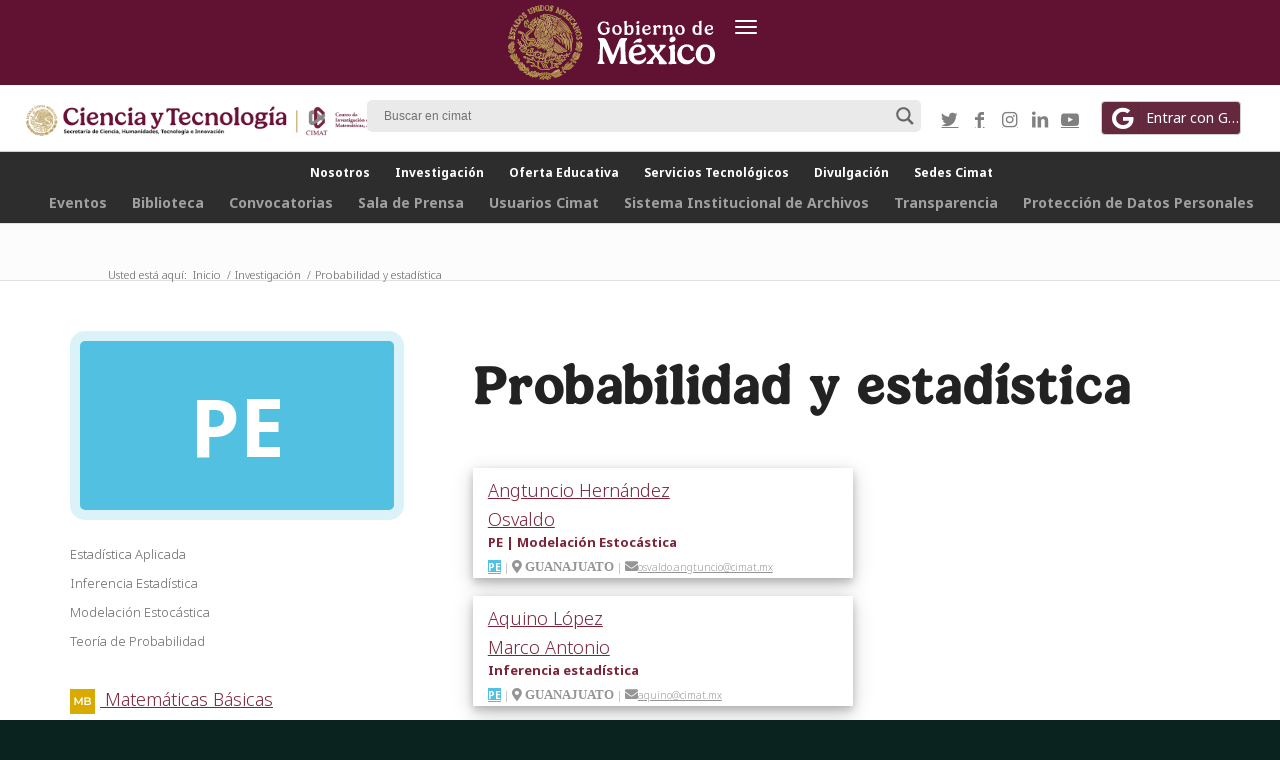

--- FILE ---
content_type: text/html; charset=UTF-8
request_url: https://www.cimat.mx/investigacion/probabilidad-y-estadistica/
body_size: 180012
content:
<!DOCTYPE html>
<html lang="es-ES" class="html_stretched responsive av-preloader-disabled av-default-lightbox  html_header_top html_logo_center html_bottom_nav_header html_menu_right html_custom html_header_sticky_disabled html_header_shrinking_disabled html_header_topbar_active html_mobile_menu_tablet html_header_searchicon_disabled html_content_align_center html_header_unstick_top_disabled html_header_stretch html_av-overlay-full html_1768 html_av-submenu-noclone html_entry_id_4997 av-cookies-no-cookie-consent av-no-preview html_text_menu_active ">
<head>
<meta charset="UTF-8" />
<meta name="robots" content="index, follow" />


<!-- mobile setting -->
<meta name="viewport" content="width=device-width, initial-scale=1">

<!-- Scripts/CSS and wp_head hook -->
<title>Probabilidad y estadística &#8211; Cimat.mx</title>
<meta name='robots' content='max-image-preview:large' />
<link rel="alternate" hreflang="es" href="https://www.cimat.mx/investigacion/probabilidad-y-estadistica/" />
<link rel="alternate" hreflang="x-default" href="https://www.cimat.mx/investigacion/probabilidad-y-estadistica/" />
<link rel="alternate" type="application/rss+xml" title="Cimat.mx &raquo; Feed" href="https://www.cimat.mx/feed/" />
<link rel="alternate" type="application/rss+xml" title="Cimat.mx &raquo; Feed de los comentarios" href="https://www.cimat.mx/comments/feed/" />
<link rel="alternate" type="text/calendar" title="Cimat.mx &raquo; iCal Feed" href="https://www.cimat.mx/eventos/?ical=1" />

<!-- google webfont font replacement -->

			<script type='text/javascript'>

				(function() {
					
					/*	check if webfonts are disabled by user setting via cookie - or user must opt in.	*/
					var html = document.getElementsByTagName('html')[0];
					var cookie_check = html.className.indexOf('av-cookies-needs-opt-in') >= 0 || html.className.indexOf('av-cookies-can-opt-out') >= 0;
					var allow_continue = true;
					var silent_accept_cookie = html.className.indexOf('av-cookies-user-silent-accept') >= 0;

					if( cookie_check && ! silent_accept_cookie )
					{
						if( ! document.cookie.match(/aviaCookieConsent/) || html.className.indexOf('av-cookies-session-refused') >= 0 )
						{
							allow_continue = false;
						}
						else
						{
							if( ! document.cookie.match(/aviaPrivacyRefuseCookiesHideBar/) )
							{
								allow_continue = false;
							}
							else if( ! document.cookie.match(/aviaPrivacyEssentialCookiesEnabled/) )
							{
								allow_continue = false;
							}
							else if( document.cookie.match(/aviaPrivacyGoogleWebfontsDisabled/) )
							{
								allow_continue = false;
							}
						}
					}
					
					if( allow_continue )
					{
						var f = document.createElement('link');
					
						f.type 	= 'text/css';
						f.rel 	= 'stylesheet';
						f.href 	= '//fonts.googleapis.com/css?family=Montserrat%7COpen+Sans:400,600';
						f.id 	= 'avia-google-webfont';

						document.getElementsByTagName('head')[0].appendChild(f);
					}
				})();
			
			</script>
			<script type="text/javascript">
window._wpemojiSettings = {"baseUrl":"https:\/\/s.w.org\/images\/core\/emoji\/14.0.0\/72x72\/","ext":".png","svgUrl":"https:\/\/s.w.org\/images\/core\/emoji\/14.0.0\/svg\/","svgExt":".svg","source":{"concatemoji":"https:\/\/www.cimat.mx\/wp-includes\/js\/wp-emoji-release.min.js?ver=6.2"}};
/*! This file is auto-generated */
!function(e,a,t){var n,r,o,i=a.createElement("canvas"),p=i.getContext&&i.getContext("2d");function s(e,t){p.clearRect(0,0,i.width,i.height),p.fillText(e,0,0);e=i.toDataURL();return p.clearRect(0,0,i.width,i.height),p.fillText(t,0,0),e===i.toDataURL()}function c(e){var t=a.createElement("script");t.src=e,t.defer=t.type="text/javascript",a.getElementsByTagName("head")[0].appendChild(t)}for(o=Array("flag","emoji"),t.supports={everything:!0,everythingExceptFlag:!0},r=0;r<o.length;r++)t.supports[o[r]]=function(e){if(p&&p.fillText)switch(p.textBaseline="top",p.font="600 32px Arial",e){case"flag":return s("\ud83c\udff3\ufe0f\u200d\u26a7\ufe0f","\ud83c\udff3\ufe0f\u200b\u26a7\ufe0f")?!1:!s("\ud83c\uddfa\ud83c\uddf3","\ud83c\uddfa\u200b\ud83c\uddf3")&&!s("\ud83c\udff4\udb40\udc67\udb40\udc62\udb40\udc65\udb40\udc6e\udb40\udc67\udb40\udc7f","\ud83c\udff4\u200b\udb40\udc67\u200b\udb40\udc62\u200b\udb40\udc65\u200b\udb40\udc6e\u200b\udb40\udc67\u200b\udb40\udc7f");case"emoji":return!s("\ud83e\udef1\ud83c\udffb\u200d\ud83e\udef2\ud83c\udfff","\ud83e\udef1\ud83c\udffb\u200b\ud83e\udef2\ud83c\udfff")}return!1}(o[r]),t.supports.everything=t.supports.everything&&t.supports[o[r]],"flag"!==o[r]&&(t.supports.everythingExceptFlag=t.supports.everythingExceptFlag&&t.supports[o[r]]);t.supports.everythingExceptFlag=t.supports.everythingExceptFlag&&!t.supports.flag,t.DOMReady=!1,t.readyCallback=function(){t.DOMReady=!0},t.supports.everything||(n=function(){t.readyCallback()},a.addEventListener?(a.addEventListener("DOMContentLoaded",n,!1),e.addEventListener("load",n,!1)):(e.attachEvent("onload",n),a.attachEvent("onreadystatechange",function(){"complete"===a.readyState&&t.readyCallback()})),(e=t.source||{}).concatemoji?c(e.concatemoji):e.wpemoji&&e.twemoji&&(c(e.twemoji),c(e.wpemoji)))}(window,document,window._wpemojiSettings);
</script>
<style type="text/css">
img.wp-smiley,
img.emoji {
	display: inline !important;
	border: none !important;
	box-shadow: none !important;
	height: 1em !important;
	width: 1em !important;
	margin: 0 0.07em !important;
	vertical-align: -0.1em !important;
	background: none !important;
	padding: 0 !important;
}
</style>
	<link rel='stylesheet' id='wp-block-library-css' href='https://www.cimat.mx/wp-includes/css/dist/block-library/style.min.css?ver=6.2' type='text/css' media='all' />
<link rel='stylesheet' id='wc-blocks-vendors-style-css' href='https://www.cimat.mx/wp-content/plugins/woocommerce/packages/woocommerce-blocks/build/wc-blocks-vendors-style.css?ver=9.8.5' type='text/css' media='all' />
<link rel='stylesheet' id='wc-blocks-style-css' href='https://www.cimat.mx/wp-content/plugins/woocommerce/packages/woocommerce-blocks/build/wc-blocks-style.css?ver=9.8.5' type='text/css' media='all' />
<link rel='stylesheet' id='classic-theme-styles-css' href='https://www.cimat.mx/wp-includes/css/classic-themes.min.css?ver=6.2' type='text/css' media='all' />
<style id='global-styles-inline-css' type='text/css'>
body{--wp--preset--color--black: #000000;--wp--preset--color--cyan-bluish-gray: #abb8c3;--wp--preset--color--white: #ffffff;--wp--preset--color--pale-pink: #f78da7;--wp--preset--color--vivid-red: #cf2e2e;--wp--preset--color--luminous-vivid-orange: #ff6900;--wp--preset--color--luminous-vivid-amber: #fcb900;--wp--preset--color--light-green-cyan: #7bdcb5;--wp--preset--color--vivid-green-cyan: #00d084;--wp--preset--color--pale-cyan-blue: #8ed1fc;--wp--preset--color--vivid-cyan-blue: #0693e3;--wp--preset--color--vivid-purple: #9b51e0;--wp--preset--gradient--vivid-cyan-blue-to-vivid-purple: linear-gradient(135deg,rgba(6,147,227,1) 0%,rgb(155,81,224) 100%);--wp--preset--gradient--light-green-cyan-to-vivid-green-cyan: linear-gradient(135deg,rgb(122,220,180) 0%,rgb(0,208,130) 100%);--wp--preset--gradient--luminous-vivid-amber-to-luminous-vivid-orange: linear-gradient(135deg,rgba(252,185,0,1) 0%,rgba(255,105,0,1) 100%);--wp--preset--gradient--luminous-vivid-orange-to-vivid-red: linear-gradient(135deg,rgba(255,105,0,1) 0%,rgb(207,46,46) 100%);--wp--preset--gradient--very-light-gray-to-cyan-bluish-gray: linear-gradient(135deg,rgb(238,238,238) 0%,rgb(169,184,195) 100%);--wp--preset--gradient--cool-to-warm-spectrum: linear-gradient(135deg,rgb(74,234,220) 0%,rgb(151,120,209) 20%,rgb(207,42,186) 40%,rgb(238,44,130) 60%,rgb(251,105,98) 80%,rgb(254,248,76) 100%);--wp--preset--gradient--blush-light-purple: linear-gradient(135deg,rgb(255,206,236) 0%,rgb(152,150,240) 100%);--wp--preset--gradient--blush-bordeaux: linear-gradient(135deg,rgb(254,205,165) 0%,rgb(254,45,45) 50%,rgb(107,0,62) 100%);--wp--preset--gradient--luminous-dusk: linear-gradient(135deg,rgb(255,203,112) 0%,rgb(199,81,192) 50%,rgb(65,88,208) 100%);--wp--preset--gradient--pale-ocean: linear-gradient(135deg,rgb(255,245,203) 0%,rgb(182,227,212) 50%,rgb(51,167,181) 100%);--wp--preset--gradient--electric-grass: linear-gradient(135deg,rgb(202,248,128) 0%,rgb(113,206,126) 100%);--wp--preset--gradient--midnight: linear-gradient(135deg,rgb(2,3,129) 0%,rgb(40,116,252) 100%);--wp--preset--duotone--dark-grayscale: url('#wp-duotone-dark-grayscale');--wp--preset--duotone--grayscale: url('#wp-duotone-grayscale');--wp--preset--duotone--purple-yellow: url('#wp-duotone-purple-yellow');--wp--preset--duotone--blue-red: url('#wp-duotone-blue-red');--wp--preset--duotone--midnight: url('#wp-duotone-midnight');--wp--preset--duotone--magenta-yellow: url('#wp-duotone-magenta-yellow');--wp--preset--duotone--purple-green: url('#wp-duotone-purple-green');--wp--preset--duotone--blue-orange: url('#wp-duotone-blue-orange');--wp--preset--font-size--small: 13px;--wp--preset--font-size--medium: 20px;--wp--preset--font-size--large: 36px;--wp--preset--font-size--x-large: 42px;--wp--preset--spacing--20: 0.44rem;--wp--preset--spacing--30: 0.67rem;--wp--preset--spacing--40: 1rem;--wp--preset--spacing--50: 1.5rem;--wp--preset--spacing--60: 2.25rem;--wp--preset--spacing--70: 3.38rem;--wp--preset--spacing--80: 5.06rem;--wp--preset--shadow--natural: 6px 6px 9px rgba(0, 0, 0, 0.2);--wp--preset--shadow--deep: 12px 12px 50px rgba(0, 0, 0, 0.4);--wp--preset--shadow--sharp: 6px 6px 0px rgba(0, 0, 0, 0.2);--wp--preset--shadow--outlined: 6px 6px 0px -3px rgba(255, 255, 255, 1), 6px 6px rgba(0, 0, 0, 1);--wp--preset--shadow--crisp: 6px 6px 0px rgba(0, 0, 0, 1);}:where(.is-layout-flex){gap: 0.5em;}body .is-layout-flow > .alignleft{float: left;margin-inline-start: 0;margin-inline-end: 2em;}body .is-layout-flow > .alignright{float: right;margin-inline-start: 2em;margin-inline-end: 0;}body .is-layout-flow > .aligncenter{margin-left: auto !important;margin-right: auto !important;}body .is-layout-constrained > .alignleft{float: left;margin-inline-start: 0;margin-inline-end: 2em;}body .is-layout-constrained > .alignright{float: right;margin-inline-start: 2em;margin-inline-end: 0;}body .is-layout-constrained > .aligncenter{margin-left: auto !important;margin-right: auto !important;}body .is-layout-constrained > :where(:not(.alignleft):not(.alignright):not(.alignfull)){max-width: var(--wp--style--global--content-size);margin-left: auto !important;margin-right: auto !important;}body .is-layout-constrained > .alignwide{max-width: var(--wp--style--global--wide-size);}body .is-layout-flex{display: flex;}body .is-layout-flex{flex-wrap: wrap;align-items: center;}body .is-layout-flex > *{margin: 0;}:where(.wp-block-columns.is-layout-flex){gap: 2em;}.has-black-color{color: var(--wp--preset--color--black) !important;}.has-cyan-bluish-gray-color{color: var(--wp--preset--color--cyan-bluish-gray) !important;}.has-white-color{color: var(--wp--preset--color--white) !important;}.has-pale-pink-color{color: var(--wp--preset--color--pale-pink) !important;}.has-vivid-red-color{color: var(--wp--preset--color--vivid-red) !important;}.has-luminous-vivid-orange-color{color: var(--wp--preset--color--luminous-vivid-orange) !important;}.has-luminous-vivid-amber-color{color: var(--wp--preset--color--luminous-vivid-amber) !important;}.has-light-green-cyan-color{color: var(--wp--preset--color--light-green-cyan) !important;}.has-vivid-green-cyan-color{color: var(--wp--preset--color--vivid-green-cyan) !important;}.has-pale-cyan-blue-color{color: var(--wp--preset--color--pale-cyan-blue) !important;}.has-vivid-cyan-blue-color{color: var(--wp--preset--color--vivid-cyan-blue) !important;}.has-vivid-purple-color{color: var(--wp--preset--color--vivid-purple) !important;}.has-black-background-color{background-color: var(--wp--preset--color--black) !important;}.has-cyan-bluish-gray-background-color{background-color: var(--wp--preset--color--cyan-bluish-gray) !important;}.has-white-background-color{background-color: var(--wp--preset--color--white) !important;}.has-pale-pink-background-color{background-color: var(--wp--preset--color--pale-pink) !important;}.has-vivid-red-background-color{background-color: var(--wp--preset--color--vivid-red) !important;}.has-luminous-vivid-orange-background-color{background-color: var(--wp--preset--color--luminous-vivid-orange) !important;}.has-luminous-vivid-amber-background-color{background-color: var(--wp--preset--color--luminous-vivid-amber) !important;}.has-light-green-cyan-background-color{background-color: var(--wp--preset--color--light-green-cyan) !important;}.has-vivid-green-cyan-background-color{background-color: var(--wp--preset--color--vivid-green-cyan) !important;}.has-pale-cyan-blue-background-color{background-color: var(--wp--preset--color--pale-cyan-blue) !important;}.has-vivid-cyan-blue-background-color{background-color: var(--wp--preset--color--vivid-cyan-blue) !important;}.has-vivid-purple-background-color{background-color: var(--wp--preset--color--vivid-purple) !important;}.has-black-border-color{border-color: var(--wp--preset--color--black) !important;}.has-cyan-bluish-gray-border-color{border-color: var(--wp--preset--color--cyan-bluish-gray) !important;}.has-white-border-color{border-color: var(--wp--preset--color--white) !important;}.has-pale-pink-border-color{border-color: var(--wp--preset--color--pale-pink) !important;}.has-vivid-red-border-color{border-color: var(--wp--preset--color--vivid-red) !important;}.has-luminous-vivid-orange-border-color{border-color: var(--wp--preset--color--luminous-vivid-orange) !important;}.has-luminous-vivid-amber-border-color{border-color: var(--wp--preset--color--luminous-vivid-amber) !important;}.has-light-green-cyan-border-color{border-color: var(--wp--preset--color--light-green-cyan) !important;}.has-vivid-green-cyan-border-color{border-color: var(--wp--preset--color--vivid-green-cyan) !important;}.has-pale-cyan-blue-border-color{border-color: var(--wp--preset--color--pale-cyan-blue) !important;}.has-vivid-cyan-blue-border-color{border-color: var(--wp--preset--color--vivid-cyan-blue) !important;}.has-vivid-purple-border-color{border-color: var(--wp--preset--color--vivid-purple) !important;}.has-vivid-cyan-blue-to-vivid-purple-gradient-background{background: var(--wp--preset--gradient--vivid-cyan-blue-to-vivid-purple) !important;}.has-light-green-cyan-to-vivid-green-cyan-gradient-background{background: var(--wp--preset--gradient--light-green-cyan-to-vivid-green-cyan) !important;}.has-luminous-vivid-amber-to-luminous-vivid-orange-gradient-background{background: var(--wp--preset--gradient--luminous-vivid-amber-to-luminous-vivid-orange) !important;}.has-luminous-vivid-orange-to-vivid-red-gradient-background{background: var(--wp--preset--gradient--luminous-vivid-orange-to-vivid-red) !important;}.has-very-light-gray-to-cyan-bluish-gray-gradient-background{background: var(--wp--preset--gradient--very-light-gray-to-cyan-bluish-gray) !important;}.has-cool-to-warm-spectrum-gradient-background{background: var(--wp--preset--gradient--cool-to-warm-spectrum) !important;}.has-blush-light-purple-gradient-background{background: var(--wp--preset--gradient--blush-light-purple) !important;}.has-blush-bordeaux-gradient-background{background: var(--wp--preset--gradient--blush-bordeaux) !important;}.has-luminous-dusk-gradient-background{background: var(--wp--preset--gradient--luminous-dusk) !important;}.has-pale-ocean-gradient-background{background: var(--wp--preset--gradient--pale-ocean) !important;}.has-electric-grass-gradient-background{background: var(--wp--preset--gradient--electric-grass) !important;}.has-midnight-gradient-background{background: var(--wp--preset--gradient--midnight) !important;}.has-small-font-size{font-size: var(--wp--preset--font-size--small) !important;}.has-medium-font-size{font-size: var(--wp--preset--font-size--medium) !important;}.has-large-font-size{font-size: var(--wp--preset--font-size--large) !important;}.has-x-large-font-size{font-size: var(--wp--preset--font-size--x-large) !important;}
.wp-block-navigation a:where(:not(.wp-element-button)){color: inherit;}
:where(.wp-block-columns.is-layout-flex){gap: 2em;}
.wp-block-pullquote{font-size: 1.5em;line-height: 1.6;}
</style>
<link rel='stylesheet' id='wpml-blocks-css' href='https://www.cimat.mx/wp-content/plugins/sitepress-multilingual-cms/dist/css/blocks/styles.css?ver=4.6.4' type='text/css' media='all' />
<link rel='stylesheet' id='ctf_styles-css' href='https://www.cimat.mx/wp-content/plugins/custom-twitter-feeds/css/ctf-styles.min.css?ver=2.0.7' type='text/css' media='all' />
<style id='woocommerce-inline-inline-css' type='text/css'>
.woocommerce form .form-row .required { visibility: visible; }
</style>
<link rel='stylesheet' id='wpum-frontend-css' href='https://www.cimat.mx/wp-content/plugins/wp-user-manager/assets/css/wpum.min.css?ver=2.9.7' type='text/css' media='all' />
<link rel='stylesheet' id='wpml-legacy-dropdown-0-css' href='https://www.cimat.mx/wp-content/plugins/sitepress-multilingual-cms/templates/language-switchers/legacy-dropdown/style.min.css?ver=1' type='text/css' media='all' />
<style id='wpml-legacy-dropdown-0-inline-css' type='text/css'>
.wpml-ls-statics-shortcode_actions, .wpml-ls-statics-shortcode_actions .wpml-ls-sub-menu, .wpml-ls-statics-shortcode_actions a {border-color:#EEEEEE;}.wpml-ls-statics-shortcode_actions a, .wpml-ls-statics-shortcode_actions .wpml-ls-sub-menu a, .wpml-ls-statics-shortcode_actions .wpml-ls-sub-menu a:link, .wpml-ls-statics-shortcode_actions li:not(.wpml-ls-current-language) .wpml-ls-link, .wpml-ls-statics-shortcode_actions li:not(.wpml-ls-current-language) .wpml-ls-link:link {color:#444444;background-color:#ffffff;}.wpml-ls-statics-shortcode_actions a, .wpml-ls-statics-shortcode_actions .wpml-ls-sub-menu a:hover,.wpml-ls-statics-shortcode_actions .wpml-ls-sub-menu a:focus, .wpml-ls-statics-shortcode_actions .wpml-ls-sub-menu a:link:hover, .wpml-ls-statics-shortcode_actions .wpml-ls-sub-menu a:link:focus {color:#000000;background-color:#eeeeee;}.wpml-ls-statics-shortcode_actions .wpml-ls-current-language > a {color:#444444;background-color:#ffffff;}.wpml-ls-statics-shortcode_actions .wpml-ls-current-language:hover>a, .wpml-ls-statics-shortcode_actions .wpml-ls-current-language>a:focus {color:#000000;background-color:#eeeeee;}
#lang_sel img, #lang_sel_list img, #lang_sel_footer img { display: inline; }
</style>
<link rel='stylesheet' id='wpdreams-asl-basic-css' href='https://www.cimat.mx/wp-content/plugins/ajax-search-lite/css/style.basic.css?ver=4.11.2' type='text/css' media='all' />
<link rel='stylesheet' id='wpdreams-ajaxsearchlite-css' href='https://www.cimat.mx/wp-content/plugins/ajax-search-lite/css/style-underline.css?ver=4.11.2' type='text/css' media='all' />
<link rel='stylesheet' id='avia-merged-styles-css' href='https://www.cimat.mx/wp-content/uploads/dynamic_avia/avia-merged-styles-e36f591d79807f972af6cfe2285aad30---6969065c8df69.css' type='text/css' media='all' />
<script type='text/javascript' src='https://www.cimat.mx/wp-includes/js/jquery/jquery.min.js?ver=3.6.3' id='jquery-core-js'></script>
<script type='text/javascript' src='https://www.cimat.mx/wp-includes/js/jquery/jquery-migrate.min.js?ver=3.4.0' id='jquery-migrate-js'></script>
<script type='text/javascript' id='wpml-cookie-js-extra'>
/* <![CDATA[ */
var wpml_cookies = {"wp-wpml_current_language":{"value":"es","expires":1,"path":"\/"}};
var wpml_cookies = {"wp-wpml_current_language":{"value":"es","expires":1,"path":"\/"}};
/* ]]> */
</script>
<script type='text/javascript' src='https://www.cimat.mx/wp-content/plugins/sitepress-multilingual-cms/res/js/cookies/language-cookie.js?ver=4.6.4' id='wpml-cookie-js'></script>
<script type='text/javascript' src='https://www.cimat.mx/wp-content/plugins/miniorange-login-openid/includes/js/mo_openid_jquery.cookie.min.js?ver=6.2' id='js-cookie-script-js'></script>
<script type='text/javascript' src='https://www.cimat.mx/wp-content/plugins/miniorange-login-openid/includes/js/mo-openid-social_login.js?ver=6.2' id='mo-social-login-script-js'></script>
<script type='text/javascript' src='https://www.cimat.mx/wp-content/plugins/sitepress-multilingual-cms/templates/language-switchers/legacy-dropdown/script.min.js?ver=1' id='wpml-legacy-dropdown-0-js'></script>
<script type='text/javascript' src='https://www.cimat.mx/wp-content/uploads/dynamic_avia/avia-head-scripts-b9504db7924be7cbaa66a930f2d77ef1---6969065d513cd.js' id='avia-head-scripts-js'></script>
<link rel="https://api.w.org/" href="https://www.cimat.mx/wp-json/" /><link rel="alternate" type="application/json" href="https://www.cimat.mx/wp-json/wp/v2/pages/4997" /><link rel="EditURI" type="application/rsd+xml" title="RSD" href="https://www.cimat.mx/xmlrpc.php?rsd" />
<link rel="wlwmanifest" type="application/wlwmanifest+xml" href="https://www.cimat.mx/wp-includes/wlwmanifest.xml" />
<meta name="generator" content="WordPress 6.2" />
<meta name="generator" content="WooCommerce 7.6.1" />
<link rel="canonical" href="https://www.cimat.mx/investigacion/probabilidad-y-estadistica/" />
<link rel='shortlink' href='https://www.cimat.mx/?p=4997' />
<link rel="alternate" type="application/json+oembed" href="https://www.cimat.mx/wp-json/oembed/1.0/embed?url=https%3A%2F%2Fwww.cimat.mx%2Finvestigacion%2Fprobabilidad-y-estadistica%2F" />
<link rel="alternate" type="text/xml+oembed" href="https://www.cimat.mx/wp-json/oembed/1.0/embed?url=https%3A%2F%2Fwww.cimat.mx%2Finvestigacion%2Fprobabilidad-y-estadistica%2F&#038;format=xml" />
<meta name="generator" content="WPML ver:4.6.4 stt:1,2;" />
  <meta content="width=device-width, initial-scale=1" name="viewport" />


<style>
	 
	.cart{
		display:none;
	}
	.avia_cart_buttons {
		display:none;
	}
	.cart-collaterals .cart_totals a.button.alt{
		background:#800d11;
		color:#fff;
	}
	.woocommerce-page .button { 
	 
	    background:#800d11;
		color:#fff;
		font-size:19px;
	}
	
	.main_color strong{
		color:#000000;
	}
	/* LISTA INVESTIGADORES EN AREAS */
	.inveslista{
		display:block !important;
		 
		text-align:left;
		width:100%; !important;
	}
	.inveslistaItem{
		width:100%; !important;
	    display:block !important;
	 	font-size: 15px;
line-height:100%;
		padding-bottom:15px;
	}
	/* ALPHABETO  */
	
	/* EVENTOS NAVEGACIOM */
	
	.tribe-events-c-nav__list{
	 display:none !important;
	}
	 
	.template-page .entry-content-wrapper h2{
		/* text-transform: capitalize !important; */
		 
	}
	.title_container .breadcrumb {
    left: 50px;
    right: auto !important;
}
	
	#logged_in_user{
		display:none !important;
	}
	.editlink{
		color:#fff;
		display:inline-block;;
		position:relative;
	}
	#logged_in_user{
		display:inline;
	}
 		  	 .goblink{display:none !important;}

	
	.sub_menu{
		  display: none  !important;
	}
	 /*
	@media (max-width: 668px) {
   
		#logos, #sec-menu, .phone-info, .with_nav {display:none;} #header_meta .sub_menu > ul{padding-top:10px;}
	}
	
		.goblink{display:none !important;} .phone-info{display:block !important;}#logosgob{display:block !important;padding-left:0px !important;} .first-logo{margin-left:0px !important;} 
	
	 */
	
	@media (max-width: 767px) {
		#logos{position: relative !important;
			top: -80px !important;;
			left: 0px !important;}
		.logo-conacyt, .logo-cimat{
			top:10px;
			width:140px;
		}
		 
	}
	 
	@media (max-width: 1050px) {
      .piedepagina {
       display: none  !important;
		  
      }
	  .buscadorax{
	     display: none  !important;

		}
		 
 	}
	
	@media (min-width: 1050px) {
      .piedepaginamobil {
       display: none  !important;;
      }
		 
  	}
	 
	
 
	
	
	#top .avia-button .avia_button_background{
		border:0px !important;
	}
	 .btnsinborder{
		border:0px !important;
	}
	/* GOOGLE LOGIN */
	 .mo_login_button {
	 width:100%;
	 height:50px;
	 padding-top:15px;
	 padding-bottom:15px;
	 margin-bottom:-1px;
	 border-radius:4px;
	 background: #7272dc;
	 text-align:center;
	 font-size:16px;
	 color:#fff;
	 margin-bottom:5px;
 }
	
	 /* Additional Logo Styles */
#top .first-logo {
    float: left;
    display: inline-block!important;
    position: absolute;
    left: 0;
}

#top .second-logo {
  left: 50%;
  transform: translateX(-50%);
  display: inline-block!important;
  position: absolute;
}

#top .third-logo, .goblink {
    float: right;
    display: inline-block!important;
    position: absolute;
    right: 0;
}
	

.logo{

/*  
width:100%;
 
height:120px;
*/
}

#header_meta {
    min-height: 57px; 
 
    background:#0b231e;
	 
}


.html_header_top.html_header_topbar_active.html_header_sticky.html_bottom_nav_header #top #main {
    padding-top: 225px;
}
 
/*  HEADER
 .html_header_top.html_header_sticky #top #wrap_all #main{ padding-top:217px !important; } 
 
#main{ padding-top:217px !important; } 
 */
#sec-menu{
padding-top:10px;
font-size:15px;
color:#fff;
}

#menu-item-5185{
background:#f5f5f5;
}
#menu-item-5186{
background:#f5f5f5;
}


/* INVESTIGADORES LISTA */

.invesdivbox{
                position:relative;
                margin-top:10px;
                margin-right:15px;
                width:100%;
                display:inline-block;
                overflow: hidden;
                height:110px; /* !!! From 90 to 110*/
                outline-style: dotted;
                outline-color: #d9d9d9;
                background:#fff;
                max-width:380px;
}
.invesdivimg{
position:absolute;
top:10px;
left:10px;
width:100px;
height:50px;
}
.invesdivname{
position:absolute;
top:8px;
left:15px;
white-space: nowrap;
  overflow: hidden;
  text-overflow: ellipsis;

width:90%;
}
.invesdivdatos{
                position:absolute;
                top:85px;  /* !!! from 55 to 85*/
                left:15px;
                color:#959595;
                white-space: nowrap;
                overflow: hidden;
                text-overflow: ellipsis;
                width: 95%;
}
}
.invesdivdatos a  {
color:#959595;
}
.invesdivdatos2{
                position:absolute;
                top:60px; /*!!! from 30 to 60 */
                left:15px;
                font-size:13px;
                color:#959595;
                white-space: nowrap;
                overflow: hidden;
                text-overflow: ellipsis;
                width:90%;
}

.areaicono{
position:relative;top:3px;
image-rendering:smooth;
}

.fas{
font-size:13px;
}

 

#alfabeto{
  position: relative;
  height:30px;
  background:#ccc;
  width:auto;
}

.alfabeto{
 float:left;
 position:relative;
 display: inline;
 text-align: center;
 border-style: solid;
 border-width: 1px;
 padding:0px;
 width:3.84%;
 text-transform: uppercase;
cursor: pointer;
}
.alfabeto:hover{
background:#f9f9f9;
}

/* FILTRO PUBLICACIONES  */

.publi_flt{
 padding:10px;
 position:relative;
 display: inline;
 float:left;
width:25%;
 text-align: center; 
 border-style: solid;
 border-width: 1px;
}
.flt_clk:hover{
background:#f9f9f9;
}
.flt_clk{
cursor: pointer;
}
.flt_bkr{
background:#ccc;
color:#0000;
}
/* MENU BURGER   */
@media only screen and (max-width: 767px) { 
.publi_flt{
width:100%;
}
.alfabeto{
 width:7.68%;
}
}



.mfp-iframe-holder .mfp-content {
    width: 100% !important;
    max-width: 960px !important;
    min-height: 81vh;
}
	
 


/* POP UP MODALBOX  */
.mfp-iframe-scaler {
    min-height: 81vh;
}
 
.protitles{
font-style: italic !important;
}
 






 
.myButton {
	box-shadow:inset 0px 1px 0px 0px #ffffff;
	background:linear-gradient(to bottom, #f9f9f9 5%, #e9e9e9 100%);
	background-color:#f9f9f9;
	border-radius:6px;
	border:1px solid #dcdcdc;
	display:inline-block;
	cursor:pointer;
	color:#666666;
	font-family:Arial;
	font-size:15px;
	font-weight:bold;
	padding:6px 24px;
	text-decoration:none;
	text-shadow:0px 1px 0px #ffffff;
}
.myButton:hover {
	background:linear-gradient(to bottom, #e9e9e9 5%, #f9f9f9 100%);
	background-color:#e9e9e9;
}
.myButton:active {
	position:relative;
	top:1px;
}



.mfp-iframe-holder .mfp-arrow {
    display: none !important;
}

.titulosdepublicaciones h2{
font-style: italic !important;
}
 


/*  MENU */


.html_header_top.html_bottom_nav_header #header_main_alternate .main_menu>div,
.html_header_top.html_bottom_nav_header #header_main_alternate .main_menu ul:first-child {
 
 min-height:50px;
 
	
text-align:center;
}

.html_header_top.html_bottom_nav_header #header_main_alternate .main_menu>div,
.html_header_top.html_bottom_nav_header #header_main_alternate .main_menu ul:first-child {
 height:auto;
 text-align:center
}
.header_color,
.header_color div,
.header_color header,
.header_color main,
.header_color aside,
.header_color footer,
.header_color article,
.header_color nav,
.header_color section,
.header_color span,
.header_color applet,
.header_color object,
.header_color iframe,
.header_color h1,
.header_color h2,
.header_color h3,
.header_color h4,
.header_color h5,
.header_color h6,
.header_color p,
.header_color blockquote,
.header_color pre,
.header_color a,
.header_color abbr,
.header_color acronym,
.header_color address,
.header_color big,
.header_color cite,
.header_color code,
.header_color del,
.header_color dfn,
.header_color em,
.header_color img,
.header_color ins,
.header_color kbd,
.header_color q,
.header_color s,
.header_color samp,
.header_color small,
.header_color strike,
.header_color strong,
.header_color sub,
.header_color sup,
.header_color tt,
.header_color var,
.header_color b,
.header_color u,
.header_color i,
.header_color center,
.header_color dl,
.header_color dt,
.header_color dd,
.header_color ol,
.header_color ul,
.header_color li,
.header_color fieldset,
.header_color form,
.header_color label,
.header_color legend,
.header_color table,
.header_color caption,
.header_color tbody,
.header_color tfoot,
.header_color thead,
.header_color tr,
.header_color th,
.header_color td,
.header_color article,
.header_color aside,
.header_color canvas,
.header_color details,
.header_color embed,
.header_color figure,
.header_color fieldset,
.header_color figcaption,
.header_color footer,
.header_color header,
.header_color hgroup,
.header_color menu,
.header_color nav,
.header_color output,
.header_color ruby,
.header_color section,
.header_color summary,
.header_color time,
.header_color mark,
.header_color audio,
.header_color video,
#top .header_color .pullquote_boxed,
.responsive #top .header_color .avia-testimonial,
.responsive #top.avia-blank #main .header_color.container_wrap:first-child,
#top .header_color.fullsize .template-blog .post_delimiter,
.header_color .related_posts.av-related-style-full a {
opacity:1 !important;
}

/*  PAGINA EVENTOS */


.tribe-events-view {
 background-color:#f5f5f5;
}

  
.tribe-events-calendar-list__event-row{
background:#fff !important;
padding:20px !important;
margin-left: 4px !important;
margin-right: 4px !important;
}
 
.tribe-events-calendar-list__event-date-tag-weekday{
background:#c95757 !important;
color:#fff !important;
border:1px solid !important;
border-bottom:0px !important;
border-color: #a6a6a6 !important;
}
.tribe-events-calendar-list__event-date-tag-daynum{
border:1px solid !important;
border-top:0px !important;
border-color: #a6a6a6 !important;

}


.tribe-events-event-meta dt {
width:100%;
font-weight:bold;
}

.single-tribe_events #tribe-events-content {
padding:20px;
}


.tribe-events .tribe-events-c-search__button {
 background-color:#a81010 !important;
 color:#fff;
}
.tribe-events .tribe-events-c-search__button:focus,
.tribe-events .tribe-events-c-search__button:hover {
 background-color:#570606 !important;
 color:#fff;
 }

.single-tribe_events #tribe-events-content .tribe-events-event-meta dd {
 border-bottom-style:solid;
 border-bottom-width:1px;
 padding-bottom:8px;
 margin-bottom:10px;
 width: 100%;
border-color: #a6a6a6 !important;

}

.av-single-event-meta-bar.av-single-event-meta-bar-mobile .tribe-events-event-meta {
padding-top:20px !important;
}

.tribe-events-event-url{
background: #a6a6a6 !important;
-webkit-border-radius: 12px;
-moz-border-radius: 12px;
border-radius: 12px;
 text-align:center;
padding-top:5px !important;
padding-bottom:5px !important;
color:#fff;
}

.boldinslider{
color:#fff;
  font-weight: bold;
} 
 
.boldinsliderblack
color:#00000;
  font-weight: bold;
} 

.bloglist-excerpt .more-link {
background-color:#8F083C !important;
background:#8F083C;
color:#fff;
}
.post-meta-infos{
display:none;
}

/*  EN PAGINAS  
.content, .sidebar {
 padding-top:25px;
}
*/
/* TITULOS EN PAGINAS */
.title_container .main-title  {
font-size: 25px;padding-top: 10px;color: #000;
}

/* Activate burger menu  

 @media only screen and (max-width: 1260px) {
#top #header .av-main-nav > li.menu-item  {
    display: none!important;
}
#top #header .av-burger-menu-main {
    cursor: pointer;
    display: block!important;
}}
*/
	
/* mansonry cuadros */

#top .av-caption-style-overlay .av-masonry-entry .av-masonry-entry-title {
font-size:18px !important;
}
 
.av-masonry-date{
display:none;
}
	p{
		margin-top:3px;
	}
	
	.stretch_full .container_wrap .alternate_color .light_bg_color .title_container{
		border:0px !important;
	}
	
@media only screen and (max-width: 600px) {
  h1{
		font-size:20px !important;    
	}
	 h2{
		font-size:18px !important;    
	}
	 h3{
		font-size:16px !important;    
	}
	
	h5{
		font-size:16px !important;  
		 line-height: 1.6  !important; 
	}
	
	.page-heading-container{
		padding:0px !important; 
	}
	
	.author-box-name{
		font-size:19px !important; 
	    line-height: 1.6  !important; 

	}
}
	/* EVENTOS */
	
	h2.tribe-events-single-section-title{	 
		font-size:15px !important;
	}
 
.tribe-events-before-html{
		 padding-top:44px;
		height:90px;
		margin-bottom:35px;
	}
	 
	.tribe-common-l-container{
		padding-top:33px !important;
 	}
	h2.tribe-events-single-event-title{
		font-size:29px !important;
	}
	img.wp-post-image{
		width:100%;
	}	
	
	.cuentraatras{
        font-size:22px !important;
        background:#000;
		color:#fff  !important;
		padding:10px;
		border-radius: 5px;
	}
	/*
	.container{
		height:51px !important;;
	}
	.main{
		padding-top: 205px !important;
	}
	/*
	.html_header_top.html_bottom_nav_header #header_main_alternate .main_menu {
		line-height:0px;
	}
	#wrap_all{
		height:200px;
	}
	/*
	</style>
 
<style>   
	.html_header_top.html_bottom_nav_header #header_main_alternate .main_menu>div
	{

		height:10px !important;
	}

	/*  #main{ padding-top:178px !important; }   */
	/*       #main{ padding-top:0px !important; }  */


</style>

<style>  

	/* 	   #main{ padding-top:178px !important; }   */
	#main{ padding-top:0px !important; }  

	.av-logo-container{ height:70px !important  }
	.second-logo{
		top:-10px !important ;
	}
	.logo-conacyt, .logo-cimat{
		width:350px !important ;
	}

	#sub_menu1{
		height:15px;
		background:#efefef;
	}
	#top .av-subnav-menu > li {
		padding: 5px 0;
		display: inline-block;
	}
	#top .av-subnav-menu > li a{
		background:#efefef;
		color:#000000;
	}

	.sticky_placeholder{
		height:30px !important ;
	}
	#top .av-submenu-container {
		min-height:30px;
	}

	#header_main_alternate{
		background:#efefef;

	}

	#top #header .av-main-nav > li > a .avia-menu-text,
	#top #header .av-main-nav > li > a .avia-menu-subtext {
		color:#fff;
	}

	#top .av-subnav-menu > li ul a {
		line-height:15px;
		padding:8px 15px;
		width:100%;
		display:block
	}
	
	
.main_color a:hover,
.main_color h1 a:hover,
.main_color h2 a:hover,
.main_color h3 a:hover,
.main_color h4 a:hover,
.main_color h5 a:hover,
.main_color h6 a:hover,
.main_color .template-search a.news-content:hover,
.main_color .wp-playlist-item .wp-playlist-caption:hover {
     color:#fff;
	 background:#7a7a7a;
}
	#header_main_alternate{
			  position: sticky !important;
top:auto;
	}
 
	 
		</style>
 

<script src="https://kit.fontawesome.com/070ed8b196.js" crossorigin="anonymous"></script>
 
<script>
   
 
	
	jQuery( document ).ready(function() {
 		 
		
		jQuery( "#accederbtn" ).click(function() {
        	moOpenIdLogin("google" ,"true");
      });
});
 
	
</script>

 
<style>
	#header_main_alternate{
		display:none;
	}
	#sub_menu1{
		background:#000000;
	}
	.menu_principal_color{
		background:#000000;
		border-width:0px;
	}
	#menu-main-menu > li a {
		background:#000000 !important;
			color:#fff  !important;
		 
   }
	
	#menu-main-menu > #sub_menu1  a {
		background:#fff !important;
			color:#212121  !important;
		 
   }
	
	#menu-main-menu > li a:hover {
		color:#ff0029  !important;
		
	}
	
	#menu-main-menu > ul{
		border-width:0px;
	}
 
	
	 
	 
	 
	#menu-main-menu{
		background:#000000;
		color:#fff;	 
		border-bottom-width:0px;
		border-width:0px;
	}
	
 
	
 #top .av-submenu-container {
border-width:0px;
	}
	
	 
	
	
	#sub_menu2{
		background:#efefef;
	}
	
	
	
	@media screen and (max-width: 800px) {
		
		#menu-main-menu{
			display: none;
		}
	}
	 
	
</style>
<link href="https://framework-gb.cdn.gob.mx/gm/v3/assets/styles/main.css" rel="stylesheet"><script src="https://ajax.googleapis.com/ajax/libs/jquery/3.7.1/jquery.min.js"></script><meta name="tec-api-version" content="v1"><meta name="tec-api-origin" content="https://www.cimat.mx"><link rel="alternate" href="https://www.cimat.mx/wp-json/tribe/events/v1/" /><link rel="profile" href="https://gmpg.org/xfn/11" />
<link rel="alternate" type="application/rss+xml" title="Cimat.mx RSS2 Feed" href="https://www.cimat.mx/feed/" />
<link rel="pingback" href="https://www.cimat.mx/xmlrpc.php" />

<style type='text/css' media='screen'>
 #top #header_main > .container, #top #header_main > .container .main_menu  .av-main-nav > li > a, #top #header_main #menu-item-shop .cart_dropdown_link{ height:74px; line-height: 74px; }
 .html_top_nav_header .av-logo-container{ height:74px;  }
 .html_header_top.html_header_sticky #top #wrap_all #main{ padding-top:156px; } 
</style>
<!--[if lt IE 9]><script src="https://www.cimat.mx/wp-content/themes/enfold/js/html5shiv.js"></script><![endif]-->
<link rel="icon" href="https://www.cimat.mx/wp-content/uploads/2021/12/LOGOTIPO-CIMAT-88px-e1639289049758.png" type="image/png">
	<noscript><style>.woocommerce-product-gallery{ opacity: 1 !important; }</style></noscript>
					<link rel="preconnect" href="https://fonts.gstatic.com" crossorigin />
				<link rel="preload" as="style" href="//fonts.googleapis.com/css?family=Open+Sans&display=swap" />
				<link rel="stylesheet" href="//fonts.googleapis.com/css?family=Open+Sans&display=swap" media="all" />
				                <style>
                    
					div[id*='ajaxsearchlitesettings'].searchsettings .asl_option_inner label {
						font-size: 0px !important;
						color: rgba(0, 0, 0, 0);
					}
					div[id*='ajaxsearchlitesettings'].searchsettings .asl_option_inner label:after {
						font-size: 11px !important;
						position: absolute;
						top: 0;
						left: 0;
						z-index: 1;
					}
					.asl_w_container {
						width: 100%;
						margin: 2px 2px 2px 2px;
						min-width: 200px;
					}
					div[id*='ajaxsearchlite'].asl_m {
						width: 100%;
					}
					div[id*='ajaxsearchliteres'].wpdreams_asl_results div.resdrg span.highlighted {
						font-weight: bold;
						color: rgba(217, 49, 43, 1);
						background-color: rgba(238, 238, 238, 1);
					}
					div[id*='ajaxsearchliteres'].wpdreams_asl_results .results img.asl_image {
						width: 70px;
						height: 70px;
						object-fit: cover;
					}
					div.asl_r .results {
						max-height: none;
					}
				
							.asl_w, .asl_w * {font-family:"Helvetica" !important;}
							.asl_m input[type=search]::placeholder{font-family:"Helvetica" !important;}
							.asl_m input[type=search]::-webkit-input-placeholder{font-family:"Helvetica" !important;}
							.asl_m input[type=search]::-moz-placeholder{font-family:"Helvetica" !important;}
							.asl_m input[type=search]:-ms-input-placeholder{font-family:"Helvetica" !important;}
						
						.asl_m, .asl_m .probox {
							background-color: rgb(234, 234, 234) !important;
							background-image: none !important;
							-webkit-background-image: none !important;
							-ms-background-image: none !important;
						}
					
						.asl_m .probox svg {
							fill: rgb(103, 103, 103) !important;
						}
						.asl_m .probox .innericon {
							background-color: rgb(234, 234, 234) !important;
							background-image: none !important;
							-webkit-background-image: none !important;
							-ms-background-image: none !important;
						}
					
						div.asl_m.asl_w {
							border:2px solid rgb(234, 234, 234) !important;border-radius:5px 5px 5px 5px !important;
							box-shadow: none !important;
						}
						div.asl_m.asl_w .probox {border: none !important;}
					
						.asl_s.asl_w {
							background-color: rgb(216, 0, 0) !important;
							background-image: none !important;
							-webkit-background-image: none !important;
							-ms-background-image: none !important;
						}
					
						div.asl_r.asl_w.vertical .results .item::after {
							display: block;
							position: absolute;
							bottom: 0;
							content: '';
							height: 1px;
							width: 100%;
							background: #D8D8D8;
						}
						div.asl_r.asl_w.vertical .results .item.asl_last_item::after {
							display: none;
						}
					body span.asl_single_highlighted {
						display: inline !important;
						color: rgba(217, 49, 43, 1) !important;
						background-color: rgba(238, 238, 238, 1) !important;
					}                </style>
                
<!-- To speed up the rendering and to display the site as fast as possible to the user we include some styles and scripts for above the fold content inline -->
<script type="text/javascript">'use strict';var avia_is_mobile=!1;if(/Android|webOS|iPhone|iPad|iPod|BlackBerry|IEMobile|Opera Mini/i.test(navigator.userAgent)&&'ontouchstart' in document.documentElement){avia_is_mobile=!0;document.documentElement.className+=' avia_mobile '}
else{document.documentElement.className+=' avia_desktop '};document.documentElement.className+=' js_active ';(function(){var e=['-webkit-','-moz-','-ms-',''],n='';for(var t in e){if(e[t]+'transform' in document.documentElement.style){document.documentElement.className+=' avia_transform ';n=e[t]+'transform'};if(e[t]+'perspective' in document.documentElement.style)document.documentElement.className+=' avia_transform3d '};if(typeof document.getElementsByClassName=='function'&&typeof document.documentElement.getBoundingClientRect=='function'&&avia_is_mobile==!1){if(n&&window.innerHeight>0){setTimeout(function(){var e=0,o={},a=0,t=document.getElementsByClassName('av-parallax'),i=window.pageYOffset||document.documentElement.scrollTop;for(e=0;e<t.length;e++){t[e].style.top='0px';o=t[e].getBoundingClientRect();a=Math.ceil((window.innerHeight+i-o.top)*0.3);t[e].style[n]='translate(0px, '+a+'px)';t[e].style.top='auto';t[e].className+=' enabled-parallax '}},50)}}})();</script><style type='text/css'>
@font-face {font-family: 'entypo-fontello'; font-weight: normal; font-style: normal; font-display: auto;
src: url('https://www.cimat.mx/wp-content/themes/enfold/config-templatebuilder/avia-template-builder/assets/fonts/entypo-fontello.woff2') format('woff2'),
url('https://www.cimat.mx/wp-content/themes/enfold/config-templatebuilder/avia-template-builder/assets/fonts/entypo-fontello.woff') format('woff'),
url('https://www.cimat.mx/wp-content/themes/enfold/config-templatebuilder/avia-template-builder/assets/fonts/entypo-fontello.ttf') format('truetype'), 
url('https://www.cimat.mx/wp-content/themes/enfold/config-templatebuilder/avia-template-builder/assets/fonts/entypo-fontello.svg#entypo-fontello') format('svg'),
url('https://www.cimat.mx/wp-content/themes/enfold/config-templatebuilder/avia-template-builder/assets/fonts/entypo-fontello.eot'),
url('https://www.cimat.mx/wp-content/themes/enfold/config-templatebuilder/avia-template-builder/assets/fonts/entypo-fontello.eot?#iefix') format('embedded-opentype');
} #top .avia-font-entypo-fontello, body .avia-font-entypo-fontello, html body [data-av_iconfont='entypo-fontello']:before{ font-family: 'entypo-fontello'; }
</style>

<!--
Debugging Info for Theme support: 

Theme: Enfold
Version: 4.8.1
Installed: enfold
AviaFramework Version: 5.0
AviaBuilder Version: 4.8
aviaElementManager Version: 1.0.1
- - - - - - - - - - -
ChildTheme: Enfold Child
ChildTheme Version: 1.0
ChildTheme Installed: enfold

ML:256-PU:54-PLA:17
WP:6.2
Compress: CSS:all theme files - JS:all theme files
Updates: enabled - token has changed and not verified
PLAu:15
-->
</head>




<body data-rsssl=1 id="top" class="page-template-default page page-id-4997 page-child parent-pageid-4953 rtl_columns stretched montserrat theme-enfold woocommerce-no-js tribe-no-js avia-woocommerce-30" itemscope="itemscope" itemtype="https://schema.org/WebPage" >

	<svg xmlns="http://www.w3.org/2000/svg" viewBox="0 0 0 0" width="0" height="0" focusable="false" role="none" style="visibility: hidden; position: absolute; left: -9999px; overflow: hidden;" ><defs><filter id="wp-duotone-dark-grayscale"><feColorMatrix color-interpolation-filters="sRGB" type="matrix" values=" .299 .587 .114 0 0 .299 .587 .114 0 0 .299 .587 .114 0 0 .299 .587 .114 0 0 " /><feComponentTransfer color-interpolation-filters="sRGB" ><feFuncR type="table" tableValues="0 0.49803921568627" /><feFuncG type="table" tableValues="0 0.49803921568627" /><feFuncB type="table" tableValues="0 0.49803921568627" /><feFuncA type="table" tableValues="1 1" /></feComponentTransfer><feComposite in2="SourceGraphic" operator="in" /></filter></defs></svg><svg xmlns="http://www.w3.org/2000/svg" viewBox="0 0 0 0" width="0" height="0" focusable="false" role="none" style="visibility: hidden; position: absolute; left: -9999px; overflow: hidden;" ><defs><filter id="wp-duotone-grayscale"><feColorMatrix color-interpolation-filters="sRGB" type="matrix" values=" .299 .587 .114 0 0 .299 .587 .114 0 0 .299 .587 .114 0 0 .299 .587 .114 0 0 " /><feComponentTransfer color-interpolation-filters="sRGB" ><feFuncR type="table" tableValues="0 1" /><feFuncG type="table" tableValues="0 1" /><feFuncB type="table" tableValues="0 1" /><feFuncA type="table" tableValues="1 1" /></feComponentTransfer><feComposite in2="SourceGraphic" operator="in" /></filter></defs></svg><svg xmlns="http://www.w3.org/2000/svg" viewBox="0 0 0 0" width="0" height="0" focusable="false" role="none" style="visibility: hidden; position: absolute; left: -9999px; overflow: hidden;" ><defs><filter id="wp-duotone-purple-yellow"><feColorMatrix color-interpolation-filters="sRGB" type="matrix" values=" .299 .587 .114 0 0 .299 .587 .114 0 0 .299 .587 .114 0 0 .299 .587 .114 0 0 " /><feComponentTransfer color-interpolation-filters="sRGB" ><feFuncR type="table" tableValues="0.54901960784314 0.98823529411765" /><feFuncG type="table" tableValues="0 1" /><feFuncB type="table" tableValues="0.71764705882353 0.25490196078431" /><feFuncA type="table" tableValues="1 1" /></feComponentTransfer><feComposite in2="SourceGraphic" operator="in" /></filter></defs></svg><svg xmlns="http://www.w3.org/2000/svg" viewBox="0 0 0 0" width="0" height="0" focusable="false" role="none" style="visibility: hidden; position: absolute; left: -9999px; overflow: hidden;" ><defs><filter id="wp-duotone-blue-red"><feColorMatrix color-interpolation-filters="sRGB" type="matrix" values=" .299 .587 .114 0 0 .299 .587 .114 0 0 .299 .587 .114 0 0 .299 .587 .114 0 0 " /><feComponentTransfer color-interpolation-filters="sRGB" ><feFuncR type="table" tableValues="0 1" /><feFuncG type="table" tableValues="0 0.27843137254902" /><feFuncB type="table" tableValues="0.5921568627451 0.27843137254902" /><feFuncA type="table" tableValues="1 1" /></feComponentTransfer><feComposite in2="SourceGraphic" operator="in" /></filter></defs></svg><svg xmlns="http://www.w3.org/2000/svg" viewBox="0 0 0 0" width="0" height="0" focusable="false" role="none" style="visibility: hidden; position: absolute; left: -9999px; overflow: hidden;" ><defs><filter id="wp-duotone-midnight"><feColorMatrix color-interpolation-filters="sRGB" type="matrix" values=" .299 .587 .114 0 0 .299 .587 .114 0 0 .299 .587 .114 0 0 .299 .587 .114 0 0 " /><feComponentTransfer color-interpolation-filters="sRGB" ><feFuncR type="table" tableValues="0 0" /><feFuncG type="table" tableValues="0 0.64705882352941" /><feFuncB type="table" tableValues="0 1" /><feFuncA type="table" tableValues="1 1" /></feComponentTransfer><feComposite in2="SourceGraphic" operator="in" /></filter></defs></svg><svg xmlns="http://www.w3.org/2000/svg" viewBox="0 0 0 0" width="0" height="0" focusable="false" role="none" style="visibility: hidden; position: absolute; left: -9999px; overflow: hidden;" ><defs><filter id="wp-duotone-magenta-yellow"><feColorMatrix color-interpolation-filters="sRGB" type="matrix" values=" .299 .587 .114 0 0 .299 .587 .114 0 0 .299 .587 .114 0 0 .299 .587 .114 0 0 " /><feComponentTransfer color-interpolation-filters="sRGB" ><feFuncR type="table" tableValues="0.78039215686275 1" /><feFuncG type="table" tableValues="0 0.94901960784314" /><feFuncB type="table" tableValues="0.35294117647059 0.47058823529412" /><feFuncA type="table" tableValues="1 1" /></feComponentTransfer><feComposite in2="SourceGraphic" operator="in" /></filter></defs></svg><svg xmlns="http://www.w3.org/2000/svg" viewBox="0 0 0 0" width="0" height="0" focusable="false" role="none" style="visibility: hidden; position: absolute; left: -9999px; overflow: hidden;" ><defs><filter id="wp-duotone-purple-green"><feColorMatrix color-interpolation-filters="sRGB" type="matrix" values=" .299 .587 .114 0 0 .299 .587 .114 0 0 .299 .587 .114 0 0 .299 .587 .114 0 0 " /><feComponentTransfer color-interpolation-filters="sRGB" ><feFuncR type="table" tableValues="0.65098039215686 0.40392156862745" /><feFuncG type="table" tableValues="0 1" /><feFuncB type="table" tableValues="0.44705882352941 0.4" /><feFuncA type="table" tableValues="1 1" /></feComponentTransfer><feComposite in2="SourceGraphic" operator="in" /></filter></defs></svg><svg xmlns="http://www.w3.org/2000/svg" viewBox="0 0 0 0" width="0" height="0" focusable="false" role="none" style="visibility: hidden; position: absolute; left: -9999px; overflow: hidden;" ><defs><filter id="wp-duotone-blue-orange"><feColorMatrix color-interpolation-filters="sRGB" type="matrix" values=" .299 .587 .114 0 0 .299 .587 .114 0 0 .299 .587 .114 0 0 .299 .587 .114 0 0 " /><feComponentTransfer color-interpolation-filters="sRGB" ><feFuncR type="table" tableValues="0.098039215686275 1" /><feFuncG type="table" tableValues="0 0.66274509803922" /><feFuncB type="table" tableValues="0.84705882352941 0.41960784313725" /><feFuncA type="table" tableValues="1 1" /></feComponentTransfer><feComposite in2="SourceGraphic" operator="in" /></filter></defs></svg>
	<div id='wrap_all'>

	
<header id='header' class='all_colors header_color light_bg_color  av_header_top av_logo_center av_bottom_nav_header av_menu_right av_custom av_header_sticky_disabled av_header_shrinking_disabled av_header_stretch av_mobile_menu_tablet av_header_searchicon_disabled av_header_unstick_top_disabled av_seperator_small_border'  role="banner" itemscope="itemscope" itemtype="https://schema.org/WPHeader" >

		<div id='header_meta' class='container_wrap container_wrap_meta  av_secondary_left av_extra_header_active av_phone_active_right av_entry_id_4997'>
		
			      <div class='container'>
			      <nav class='sub_menu'  role="navigation" itemscope="itemscope" itemtype="https://schema.org/SiteNavigationElement" ><ul class='avia_wpml_language_switch avia_wpml_language_switch_extra'><li class='language_es avia_current_lang'><a href='https://www.cimat.mx/investigacion/probabilidad-y-estadistica/'>	<span class='language_flag'><img title='Español' src='https://www.cimat.mx/wp-content/plugins/sitepress-multilingual-cms/res/flags/es.svg' alt='Español' /></span>	<span class='language_native'>Español</span>	<span class='language_translated'>Español</span>	<span class='language_code'>es</span></a></li><li class='language_en '><a href='https://www.cimat.mx/?lang=en'>	<span class='language_flag'><img title='English' src='https://www.cimat.mx/wp-content/plugins/sitepress-multilingual-cms/res/flags/en.svg' alt='English' /></span>	<span class='language_native'>English</span>	<span class='language_translated'>Inglés</span>	<span class='language_code'>en</span></a></li></ul></nav>			<script>
				jQuery(".mo_btn-mo").prop("disabled",false);
			</script>
					<script type="text/javascript">
			jQuery(document).ready(function () {
				jQuery(".login-button").css("cursor", "pointer");
			});
			function mo_openid_on_consent_change(checkbox){
				if (! checkbox.checked) {
					jQuery('#mo_openid_consent_checkbox').val(1);
					jQuery(".mo_btn-mo").attr("disabled", true);
					jQuery(".login-button").addClass("dis");
				} else {
					jQuery('#mo_openid_consent_checkbox').val(0);
					jQuery(".mo_btn-mo").attr("disabled", false);
					jQuery(".login-button").removeClass("dis");
				}
			}

			var perfEntries = performance.getEntriesByType("navigation");

			if (perfEntries[0].type === "back_forward") {
				location.reload(true);
			}
			function HandlePopupResult(result) {
				window.location = "https://www.cimat.mx/_profile";
			}
			function moOpenIdLogin(app_name,is_custom_app) {
				var current_url = window.location.href;
				var cookie_name = "redirect_current_url";
				var d = new Date();
				d.setTime(d.getTime() + (2 * 24 * 60 * 60 * 1000));
				var expires = "expires="+d.toUTCString();
				document.cookie = cookie_name + "=" + current_url + ";" + expires + ";path=/";

								var base_url = 'https://www.cimat.mx';
				var request_uri = '/investigacion/probabilidad-y-estadistica/';
				var http = 'https://';
				var http_host = 'www.cimat.mx';
				var default_nonce = '872f7bed4b';
				var custom_nonce = '88d94f9e1d';
				if(is_custom_app == 'false'){
					if ( request_uri.indexOf('wp-login.php') !=-1){
						var redirect_url = base_url + '/?option=getmosociallogin&wp_nonce=' + default_nonce + '&app_name=';

					}else {
						var redirect_url = http + http_host + request_uri;
						if(redirect_url.indexOf('?') != -1){
							redirect_url = redirect_url +'&option=getmosociallogin&wp_nonce=' + default_nonce + '&app_name=';
						}
						else
						{
							redirect_url = redirect_url +'?option=getmosociallogin&wp_nonce=' + default_nonce + '&app_name=';
						}
					}

				}
				else {
					if ( request_uri.indexOf('wp-login.php') !=-1){
						var redirect_url = base_url + '/?option=oauthredirect&wp_nonce=' + custom_nonce + '&app_name=';


					}else {
						var redirect_url = http + http_host + request_uri;
						if(redirect_url.indexOf('?') != -1)
							redirect_url = redirect_url +'&option=oauthredirect&wp_nonce=' + custom_nonce + '&app_name=';
						else
							redirect_url = redirect_url +'?option=oauthredirect&wp_nonce=' + custom_nonce + '&app_name=';
					}

				}
				if( 0) {
					var myWindow = window.open(redirect_url + app_name, "", "width=700,height=620");
				}
				else{
					window.location.href = redirect_url + app_name;
				}
			}
		</script>
		<div class='phone-info '><span>[banner]    <div class='mo-openid-app-icons'>
					 <p style='color:#FFF7F7; width: fit-content;'> </p><a     onClick="moOpenIdLogin('google','true');" style='margin-left: 6px !important;width:140px !important;padding-top:6px !important;padding-bottom:6px !important;margin-bottom:1px !important; background:#64293E!important;border-radius: 4px !important;' class='mo_btn mo_btn-mo mo_btn-block mo_btn-social mo_btn-customtheme mo_btn-custom-dec login-button mo_btn_transform'> <i style='padding-top:0px !important' class='fab fa-google'></i> Entrar con Google</a></div> <br></span></div>			      </div>
		</div>

		<div  id='header_main' class='container_wrap container_wrap_logo'>
	
        			<script>
				jQuery(".mo_btn-mo").prop("disabled",false);
			</script>
					<script type="text/javascript">
			jQuery(document).ready(function () {
				jQuery(".login-button").css("cursor", "pointer");
			});
			function mo_openid_on_consent_change(checkbox){
				if (! checkbox.checked) {
					jQuery('#mo_openid_consent_checkbox').val(1);
					jQuery(".mo_btn-mo").attr("disabled", true);
					jQuery(".login-button").addClass("dis");
				} else {
					jQuery('#mo_openid_consent_checkbox').val(0);
					jQuery(".mo_btn-mo").attr("disabled", false);
					jQuery(".login-button").removeClass("dis");
				}
			}

			var perfEntries = performance.getEntriesByType("navigation");

			if (perfEntries[0].type === "back_forward") {
				location.reload(true);
			}
			function HandlePopupResult(result) {
				window.location = "https://www.cimat.mx/_profile";
			}
			function moOpenIdLogin(app_name,is_custom_app) {
				var current_url = window.location.href;
				var cookie_name = "redirect_current_url";
				var d = new Date();
				d.setTime(d.getTime() + (2 * 24 * 60 * 60 * 1000));
				var expires = "expires="+d.toUTCString();
				document.cookie = cookie_name + "=" + current_url + ";" + expires + ";path=/";

								var base_url = 'https://www.cimat.mx';
				var request_uri = '/investigacion/probabilidad-y-estadistica/';
				var http = 'https://';
				var http_host = 'www.cimat.mx';
				var default_nonce = '872f7bed4b';
				var custom_nonce = '88d94f9e1d';
				if(is_custom_app == 'false'){
					if ( request_uri.indexOf('wp-login.php') !=-1){
						var redirect_url = base_url + '/?option=getmosociallogin&wp_nonce=' + default_nonce + '&app_name=';

					}else {
						var redirect_url = http + http_host + request_uri;
						if(redirect_url.indexOf('?') != -1){
							redirect_url = redirect_url +'&option=getmosociallogin&wp_nonce=' + default_nonce + '&app_name=';
						}
						else
						{
							redirect_url = redirect_url +'?option=getmosociallogin&wp_nonce=' + default_nonce + '&app_name=';
						}
					}

				}
				else {
					if ( request_uri.indexOf('wp-login.php') !=-1){
						var redirect_url = base_url + '/?option=oauthredirect&wp_nonce=' + custom_nonce + '&app_name=';


					}else {
						var redirect_url = http + http_host + request_uri;
						if(redirect_url.indexOf('?') != -1)
							redirect_url = redirect_url +'&option=oauthredirect&wp_nonce=' + custom_nonce + '&app_name=';
						else
							redirect_url = redirect_url +'?option=oauthredirect&wp_nonce=' + custom_nonce + '&app_name=';
					}

				}
				if( 0) {
					var myWindow = window.open(redirect_url + app_name, "", "width=700,height=620");
				}
				else{
					window.location.href = redirect_url + app_name;
				}
			}
		</script>
		<div class='container av-logo-container'><div class='inner-container'><span class='logo'><a href='https://www.cimat.mx/'><img height="100" width="300" src='https://www.cimat.mx/wp-content/uploads/2021/04/transparent.png' alt='Cimat.mx' title='' /></a></span><div style="background-color:white; display: flex;" id="logos" height="900px"><a style="" class="first-logo logo-conacyt" href="https://secihti.mx/"><img Id="logooficialencst" style="background:white;" src="https://www.cimat.mx/wp-content/uploads/2025/05/Secihti-CIMAT.png"/></a><div  class="buscadorax">
               <div class="second-logo" style="width:100%; max-width: 550px;margin-top: 27px;"><div class="asl_w_container asl_w_container_1">
	<div id='ajaxsearchlite1'
		 data-id="1"
		 data-instance="1"
		 class="asl_w asl_m asl_m_1 asl_m_1_1">
		<div class="probox">

	
	<button class='promagnifier' aria-label="Search magnifier button">
				<div class='innericon'>
			<svg version="1.1" xmlns="http://www.w3.org/2000/svg" xmlns:xlink="http://www.w3.org/1999/xlink" x="0px" y="0px" width="22" height="22" viewBox="0 0 512 512" enable-background="new 0 0 512 512" xml:space="preserve">
					<path d="M460.355,421.59L353.844,315.078c20.041-27.553,31.885-61.437,31.885-98.037
						C385.729,124.934,310.793,50,218.686,50C126.58,50,51.645,124.934,51.645,217.041c0,92.106,74.936,167.041,167.041,167.041
						c34.912,0,67.352-10.773,94.184-29.158L419.945,462L460.355,421.59z M100.631,217.041c0-65.096,52.959-118.056,118.055-118.056
						c65.098,0,118.057,52.959,118.057,118.056c0,65.096-52.959,118.056-118.057,118.056C153.59,335.097,100.631,282.137,100.631,217.041
						z"/>
				</svg>
		</div>
	</button>

	
	
	<div class='prosettings' style='display:none;' data-opened=0>
				<div class='innericon'>
			<svg version="1.1" xmlns="http://www.w3.org/2000/svg" xmlns:xlink="http://www.w3.org/1999/xlink" x="0px" y="0px" width="22" height="22" viewBox="0 0 512 512" enable-background="new 0 0 512 512" xml:space="preserve">
					<polygon transform = "rotate(90 256 256)" points="142.332,104.886 197.48,50 402.5,256 197.48,462 142.332,407.113 292.727,256 "/>
				</svg>
		</div>
	</div>

	
	
	<div class='proinput'>
        <form role="search" action='#' autocomplete="off"
			  aria-label="Search form">
			<input aria-label="Search input"
				   type='search' class='orig'
				   name='phrase'
				   placeholder='Buscar en cimat'
				   value=''
				   autocomplete="off"/>
			<input aria-label="Search autocomplete input"
				   type='text'
				   class='autocomplete'
				   tabindex="-1"
				   name='phrase'
				   value=''
				   autocomplete="off" disabled/>
			<input type='submit' value="Start search" style='width:0; height: 0; visibility: hidden;'>
		</form>
	</div>

	
	
	<div class='proloading'>

		<div class="asl_loader"><div class="asl_loader-inner asl_simple-circle"></div></div>

			</div>

			<div class='proclose'>
			<svg version="1.1" xmlns="http://www.w3.org/2000/svg" xmlns:xlink="http://www.w3.org/1999/xlink" x="0px"
				 y="0px"
				 width="12" height="12" viewBox="0 0 512 512" enable-background="new 0 0 512 512"
				 xml:space="preserve">
				<polygon points="438.393,374.595 319.757,255.977 438.378,137.348 374.595,73.607 255.995,192.225 137.375,73.622 73.607,137.352 192.246,255.983 73.622,374.625 137.352,438.393 256.002,319.734 374.652,438.378 "/>
			</svg>
		</div>
	
	
</div>	</div>
	<div class='asl_data_container' style="display:none !important;">
		<div class="asl_init_data wpdreams_asl_data_ct"
	 style="display:none !important;"
	 id="asl_init_id_1"
	 data-asl-id="1"
	 data-asl-instance="1"
	 data-asldata="[base64]/[base64]"></div>	<div id="asl_hidden_data">
		<svg style="position:absolute" height="0" width="0">
			<filter id="aslblur">
				<feGaussianBlur in="SourceGraphic" stdDeviation="4"/>
			</filter>
		</svg>
		<svg style="position:absolute" height="0" width="0">
			<filter id="no_aslblur"></filter>
		</svg>
	</div>
	</div>

	<div id='ajaxsearchliteres1'
	 class='vertical wpdreams_asl_results asl_w asl_r asl_r_1 asl_r_1_1'>

	
	<div class="results">

		
		<div class="resdrg">
		</div>

		
	</div>

	
	
</div>

	<div id='__original__ajaxsearchlitesettings1'
		 data-id="1"
		 class="searchsettings wpdreams_asl_settings asl_w asl_s asl_s_1">
		<form name='options'
	  aria-label="Search settings form"
	  autocomplete = 'off'>

	
	
	<input type="hidden" name="filters_changed" style="display:none;" value="0">
	<input type="hidden" name="filters_initial" style="display:none;" value="1">

	<div class="asl_option_inner hiddend">
		<input type='hidden' name='qtranslate_lang' id='qtranslate_lang1'
			   value='0'/>
	</div>

			<div class="asl_option_inner hiddend">
			<input type='hidden' name='wpml_lang'
				   value='es'/>
		</div>
	
	
	<fieldset class="asl_sett_scroll">
		<legend style="display: none;">Generic selectors</legend>
		<div class="asl_option">
			<div class="asl_option_inner">
				<input type="checkbox" value="exact"
					   aria-label="Exact matches only"
					   name="asl_gen[]" />
				<div class="asl_option_checkbox"></div>
			</div>
			<div class="asl_option_label">
				Exact matches only			</div>
		</div>
		<div class="asl_option">
			<div class="asl_option_inner">
				<input type="checkbox" value="title"
					   aria-label="Search in title"
					   name="asl_gen[]"  checked="checked"/>
				<div class="asl_option_checkbox"></div>
			</div>
			<div class="asl_option_label">
				Search in title			</div>
		</div>
		<div class="asl_option">
			<div class="asl_option_inner">
				<input type="checkbox" value="content"
					   aria-label="Search in content"
					   name="asl_gen[]"  checked="checked"/>
				<div class="asl_option_checkbox"></div>
			</div>
			<div class="asl_option_label">
				Search in content			</div>
		</div>
		<div class="asl_option_inner hiddend">
			<input type="checkbox" value="excerpt"
				   aria-label="Search in excerpt"
				   name="asl_gen[]"  checked="checked"/>
			<div class="asl_option_checkbox"></div>
		</div>
	</fieldset>
	<fieldset class="asl_sett_scroll">
		<legend style="display: none;">Post Type Selectors</legend>
					<div class="asl_option_inner hiddend">
				<input type="checkbox" value="post"
					   aria-label="Hidden option, ignore please"
					   name="customset[]" checked="checked"/>
			</div>
						<div class="asl_option_inner hiddend">
				<input type="checkbox" value="page"
					   aria-label="Hidden option, ignore please"
					   name="customset[]" checked="checked"/>
			</div>
						<div class="asl_option_inner hiddend">
				<input type="checkbox" value="tribe_events"
					   aria-label="Hidden option, ignore please"
					   name="customset[]" checked="checked"/>
			</div>
				</fieldset>
	</form>
	</div>
</div><div style='position:relative;top: -15px;left: 170px;'><ul class='noLightbox social_bookmarks icon_count_5'><li class='social_bookmarks_twitter av-social-link-twitter social_icon_1'><a target="_blank" aria-label="Link to Twitter" href='https://twitter.com/cimatoficial' aria-hidden='false' data-av_icon='' data-av_iconfont='entypo-fontello' title='Twitter' rel="noopener"><span class='avia_hidden_link_text'>Twitter</span></a></li><li class='social_bookmarks_facebook av-social-link-facebook social_icon_2'><a target="_blank" aria-label="Link to Facebook" href='https://www.facebook.com/CIMATMexico' aria-hidden='false' data-av_icon='' data-av_iconfont='entypo-fontello' title='Facebook' rel="noopener"><span class='avia_hidden_link_text'>Facebook</span></a></li><li class='social_bookmarks_instagram av-social-link-instagram social_icon_3'><a target="_blank" aria-label="Link to Instagram" href='https://www.instagram.com/cimatoficial/' aria-hidden='false' data-av_icon='' data-av_iconfont='entypo-fontello' title='Instagram' rel="noopener"><span class='avia_hidden_link_text'>Instagram</span></a></li><li class='social_bookmarks_linkedin av-social-link-linkedin social_icon_4'><a target="_blank" aria-label="Link to LinkedIn" href='https://www.linkedin.com/company/cimat/' aria-hidden='false' data-av_icon='' data-av_iconfont='entypo-fontello' title='LinkedIn' rel="noopener"><span class='avia_hidden_link_text'>LinkedIn</span></a></li><li class='social_bookmarks_youtube av-social-link-youtube social_icon_5'><a target="_blank" aria-label="Link to Youtube" href='https://www.youtube.com/c/CIMAT' aria-hidden='false' data-av_icon='' data-av_iconfont='entypo-fontello' title='Youtube' rel="noopener"><span class='avia_hidden_link_text'>Youtube</span></a></li></ul></div><div style='position:relative;top: -33px;left: 730px;'><div class='mo-openid-app-icons'>
					 <p style='color:#FFF7F7; width: fit-content;'> </p><a     onClick="moOpenIdLogin('google','true');" style='margin-left: 6px !important;width:140px !important;padding-top:6px !important;padding-bottom:6px !important;margin-bottom:1px !important; background:#64293E!important;border-radius: 4px !important;' class='mo_btn mo_btn-mo mo_btn-block mo_btn-social mo_btn-customtheme mo_btn-custom-dec login-button mo_btn_transform'> <i style='padding-top:0px !important' class='fab fa-google'></i> Entrar con Google</a></div> <br></div>  </div></div><a class="third-logo logo-cimat" href="/">
  <!-- img src="/wp-content/uploads/2021/04/LOGOTIPO-CIMAT-88px.png"/></a -->
	<!-- img src="https://www.cimat.mx/wp-content/uploads/2025/02/logo_45-cimat-colores.png" alt="CIMAT" width="126" height="84" --></div></div></div><div id='header_main_alternate' class='container_wrap'><div class='container'><nav class='main_menu' data-selectname='Selecciona una página'  role="navigation" itemscope="itemscope" itemtype="https://schema.org/SiteNavigationElement" ><div class="avia-menu av-main-nav-wrap"><ul id="avia-menu" class="menu av-main-nav"><li id="menu-item-4990" class="menu-item menu-item-type-post_type menu-item-object-page menu-item-has-children menu-item-top-level menu-item-top-level-1"><a href="https://www.cimat.mx/nosotros/" itemprop="url"><span class="avia-bullet"></span><span class="avia-menu-text">Nosotros</span><span class="avia-menu-fx"><span class="avia-arrow-wrap"><span class="avia-arrow"></span></span></span></a>


<ul class="sub-menu">
	<li id="menu-item-5127" class="menu-item menu-item-type-post_type menu-item-object-page"><a href="https://www.cimat.mx/nosotros/organizacion-y-gobierno/" itemprop="url"><span class="avia-bullet"></span><span class="avia-menu-text">Organización y Gobierno</span></a></li>
	<li id="menu-item-24782" class="menu-item menu-item-type-post_type menu-item-object-page"><a href="https://www.cimat.mx/directorio-cimat/" itemprop="url"><span class="avia-bullet"></span><span class="avia-menu-text">Directorio</span></a></li>
	<li id="menu-item-5128" class="menu-item menu-item-type-post_type menu-item-object-page"><a href="https://www.cimat.mx/nosotros/informes/" itemprop="url"><span class="avia-bullet"></span><span class="avia-menu-text">Informes</span></a></li>
	<li id="menu-item-13660" class="menu-item menu-item-type-post_type menu-item-object-page"><a href="https://www.cimat.mx/nosotros/calendario/" itemprop="url"><span class="avia-bullet"></span><span class="avia-menu-text">Calendario de Labores</span></a></li>
	<li id="menu-item-5130" class="menu-item menu-item-type-post_type menu-item-object-page"><a href="https://www.cimat.mx/nosotros/comite-de-etica-del-centro-de-investigacion-en-matematicas-a-c/" itemprop="url"><span class="avia-bullet"></span><span class="avia-menu-text">Comité de Ética del Centro de Investigación en Matemáticas, A.C.</span></a></li>
	<li id="menu-item-5131" class="menu-item menu-item-type-post_type menu-item-object-page"><a href="https://www.cimat.mx/nosotros/normatividad/" itemprop="url"><span class="avia-bullet"></span><span class="avia-menu-text">Normatividad</span></a></li>
	<li id="menu-item-22067" class="menu-item menu-item-type-post_type menu-item-object-page"><a href="https://www.cimat.mx/nosotros/resultados-de-evaluaciones-y-auditorias-al-cimat/" itemprop="url"><span class="avia-bullet"></span><span class="avia-menu-text">Resultados de Evaluaciones y Auditorías al Cimat</span></a></li>
	<li id="menu-item-4989" class="menu-item menu-item-type-post_type menu-item-object-page menu-item-has-children"><a href="https://www.cimat.mx/normatividad-y-transparencia/" itemprop="url"><span class="avia-bullet"></span><span class="avia-menu-text">Unidad de Transparencia</span></a>
	<ul class="sub-menu">
		<li id="menu-item-9468" class="menu-item menu-item-type-post_type menu-item-object-page menu-item-has-children"><a href="https://www.cimat.mx/nosotros/transparencia/" itemprop="url"><span class="avia-bullet"></span><span class="avia-menu-text">Transparencia</span></a>
		<ul class="sub-menu">
			<li id="menu-item-10046" class="menu-item menu-item-type-custom menu-item-object-custom"><a href="/nosotros/transparencia/#unidaddetransparencia" itemprop="url"><span class="avia-bullet"></span><span class="avia-menu-text">Unidad de Transparencia</span></a></li>
			<li id="menu-item-10048" class="menu-item menu-item-type-custom menu-item-object-custom"><a href="/nosotros/transparencia/#comitedetransparencia" itemprop="url"><span class="avia-bullet"></span><span class="avia-menu-text">Comité de Transparencia</span></a></li>
			<li id="menu-item-10049" class="menu-item menu-item-type-custom menu-item-object-custom"><a href="/nosotros/transparencia/#obligacionesdetransparencia" itemprop="url"><span class="avia-bullet"></span><span class="avia-menu-text">Obligaciones de Transparencia</span></a></li>
			<li id="menu-item-10463" class="menu-item menu-item-type-custom menu-item-object-custom"><a href="https://www.cimat.mx/wp-content/uploads/2023/07/IER_1er_semestre_2023.xlsx" itemprop="url"><span class="avia-bullet"></span><span class="avia-menu-text">Expedientes Reservados</span></a></li>
			<li id="menu-item-10050" class="menu-item menu-item-type-custom menu-item-object-custom"><a href="/nosotros/transparencia/#solicitudesdeacceso" itemprop="url"><span class="avia-bullet"></span><span class="avia-menu-text">Solicitudes de acceso a la información</span></a></li>
			<li id="menu-item-10051" class="menu-item menu-item-type-custom menu-item-object-custom"><a href="/nosotros/transparencia/#datospersonales" itemprop="url"><span class="avia-bullet"></span><span class="avia-menu-text">Protección de datos personales</span></a></li>
			<li id="menu-item-10054" class="menu-item menu-item-type-custom menu-item-object-custom"><a href="/nosotros/transparencia/#aperturagubernamental" itemprop="url"><span class="avia-bullet"></span><span class="avia-menu-text">Apertura gubernamental</span></a></li>
			<li id="menu-item-10055" class="menu-item menu-item-type-custom menu-item-object-custom"><a href="/nosotros/transparencia/#informaciondeinteres" itemprop="url"><span class="avia-bullet"></span><span class="avia-menu-text">Información de interés general</span></a></li>
			<li id="menu-item-10056" class="menu-item menu-item-type-custom menu-item-object-custom"><a href="/nosotros/transparencia/#informacionrelevante" itemprop="url"><span class="avia-bullet"></span><span class="avia-menu-text">Información relevante</span></a></li>
		</ul>
</li>
		<li id="menu-item-9539" class="menu-item menu-item-type-post_type menu-item-object-page menu-item-has-children"><a href="https://www.cimat.mx/proteccion-datos-personales/" itemprop="url"><span class="avia-bullet"></span><span class="avia-menu-text">Protección de datos personales</span></a>
		<ul class="sub-menu">
			<li id="menu-item-10464" class="menu-item menu-item-type-custom menu-item-object-custom"><a href="https://www.cimat.mx/avisos-de-privacidad-integrales/" itemprop="url"><span class="avia-bullet"></span><span class="avia-menu-text">Avisos de Privacidad Integrales</span></a></li>
			<li id="menu-item-10465" class="menu-item menu-item-type-custom menu-item-object-custom"><a href="https://www.cimat.mx/proteccion-datos-personales/#datoscontacto" itemprop="url"><span class="avia-bullet"></span><span class="avia-menu-text">Datos de contacto de la unidad de transparencia</span></a></li>
			<li id="menu-item-10466" class="menu-item menu-item-type-custom menu-item-object-custom"><a href="https://www.cimat.mx/proteccion-datos-personales/#informacionrelevante" itemprop="url"><span class="avia-bullet"></span><span class="avia-menu-text">Información relevante en materia de protección de datos personales</span></a></li>
			<li id="menu-item-10468" class="menu-item menu-item-type-custom menu-item-object-custom"><a href="https://www.cimat.mx/proteccion-datos-personales/_wp_link_placeholder" itemprop="url"><span class="avia-bullet"></span><span class="avia-menu-text">Datos de contacto del comité de transparencia y protección de datos personales</span></a></li>
			<li id="menu-item-10469" class="menu-item menu-item-type-custom menu-item-object-custom"><a href="https://www.cimat.mx/proteccion-datos-personales/#herramientas" itemprop="url"><span class="avia-bullet"></span><span class="avia-menu-text">Herramientas para la evaluación del desempeño</span></a></li>
		</ul>
</li>
	</ul>
</li>
</ul>
</li>
<li id="menu-item-8263" class="menu-item menu-item-type-custom menu-item-object-custom menu-item-has-children menu-item-top-level menu-item-top-level-2"><a href="/investigacion/" itemprop="url"><span class="avia-bullet"></span><span class="avia-menu-text">Investigación</span><span class="avia-menu-fx"><span class="avia-arrow-wrap"><span class="avia-arrow"></span></span></span></a>


<ul class="sub-menu">
	<li id="menu-item-5648" class="menu-item menu-item-type-custom menu-item-object-custom"><a href="/investigacion/#gruposdeinvestigacion" itemprop="url"><span class="avia-bullet"></span><span class="avia-menu-text">Grupos de Investigación</span></a></li>
	<li id="menu-item-5649" class="menu-item menu-item-type-custom menu-item-object-custom"><a href="/investigacion/#personas" itemprop="url"><span class="avia-bullet"></span><span class="avia-menu-text">Personas</span></a></li>
	<li id="menu-item-5650" class="menu-item menu-item-type-custom menu-item-object-custom"><a href="/investigacion/#publicacion" itemprop="url"><span class="avia-bullet"></span><span class="avia-menu-text">Publicaciones</span></a></li>
	<li id="menu-item-5858" class="menu-item menu-item-type-custom menu-item-object-custom"><a href="/investigacion/#proyectos" itemprop="url"><span class="avia-bullet"></span><span class="avia-menu-text">Proyectos</span></a></li>
</ul>
</li>
<li id="menu-item-5101" class="menu-item menu-item-type-post_type menu-item-object-page menu-item-has-children menu-item-top-level menu-item-top-level-3"><a href="https://www.cimat.mx/oferta-educativa/" itemprop="url"><span class="avia-bullet"></span><span class="avia-menu-text">Oferta Educativa</span><span class="avia-menu-fx"><span class="avia-arrow-wrap"><span class="avia-arrow"></span></span></span></a>


<ul class="sub-menu">
	<li id="menu-item-6417" class="menu-item menu-item-type-custom menu-item-object-custom"><a href="/oferta-educativa/#doctorado" itemprop="url"><span class="avia-bullet"></span><span class="avia-menu-text">Doctorados</span></a></li>
	<li id="menu-item-6416" class="menu-item menu-item-type-custom menu-item-object-custom"><a href="/oferta-educativa/#maestria" itemprop="url"><span class="avia-bullet"></span><span class="avia-menu-text">Maestrías</span></a></li>
	<li id="menu-item-6418" class="menu-item menu-item-type-custom menu-item-object-custom"><a href="/oferta-educativa/#especialidad" itemprop="url"><span class="avia-bullet"></span><span class="avia-menu-text">Especialidades</span></a></li>
	<li id="menu-item-6419" class="menu-item menu-item-type-custom menu-item-object-custom"><a href="/oferta-educativa/#licenciatura" itemprop="url"><span class="avia-bullet"></span><span class="avia-menu-text">Licenciaturas (en convenio con UG)</span></a></li>
	<li id="menu-item-10135" class="menu-item menu-item-type-custom menu-item-object-custom"><a href="https://mathsciencesgto.cimat.mx/" itemprop="url"><span class="avia-bullet"></span><span class="avia-menu-text">Mathematical Sciences Semesters in Guanajuato (MSSG)</span></a></li>
	<li id="menu-item-9491" class="menu-item menu-item-type-custom menu-item-object-custom"><a href="https://www.cimat.mx/ciencia_para_jovenes/bachillerato/index.html" itemprop="url"><span class="avia-bullet"></span><span class="avia-menu-text">Cursos de Bachillerato</span></a></li>
	<li id="menu-item-8721" class="menu-item menu-item-type-custom menu-item-object-custom"><a href="/oferta-educativa/#educacion-coontinua" itemprop="url"><span class="avia-bullet"></span><span class="avia-menu-text">Educación Continua</span></a></li>
	<li id="menu-item-6422" class="menu-item menu-item-type-custom menu-item-object-custom"><a href="/oferta-educativa/#admisiones" itemprop="url"><span class="avia-bullet"></span><span class="avia-menu-text">ADMISIONES</span></a></li>
	<li id="menu-item-6471" class="menu-item menu-item-type-custom menu-item-object-custom"><a href="/oferta-educativa/#servicios-escolares" itemprop="url"><span class="avia-bullet"></span><span class="avia-menu-text">SERVICIOS ESCOLARES</span></a></li>
	<li id="menu-item-7856" class="menu-item menu-item-type-custom menu-item-object-custom"><a href="#serviciosegresados" itemprop="url"><span class="avia-bullet"></span><span class="avia-menu-text">Información para Egresados</span></a></li>
	<li id="menu-item-6472" class="menu-item menu-item-type-custom menu-item-object-custom"><a href="/oferta-educativa/#becas" itemprop="url"><span class="avia-bullet"></span><span class="avia-menu-text">Becas Institucionales</span></a></li>
	<li id="menu-item-6475" class="menu-item menu-item-type-custom menu-item-object-custom"><a href="/oferta-educativa/#tesis" itemprop="url"><span class="avia-bullet"></span><span class="avia-menu-text">Programa de tesis para externos</span></a></li>
	<li id="menu-item-6473" class="menu-item menu-item-type-custom menu-item-object-custom"><a href="/oferta-educativa/#horarios" itemprop="url"><span class="avia-bullet"></span><span class="avia-menu-text">Calendario Escolar y Horarios de cursos (alumnos vigentes)</span></a></li>
	<li id="menu-item-6474" class="menu-item menu-item-type-custom menu-item-object-custom"><a href="/oferta-educativa/#reglamentos" itemprop="url"><span class="avia-bullet"></span><span class="avia-menu-text">Planes de Estudios/Lineamientos/Reglamentos</span></a></li>
	<li id="menu-item-34893" class="menu-item menu-item-type-post_type menu-item-object-post"><a href="https://www.cimat.mx/contraloria-social/" itemprop="url"><span class="avia-bullet"></span><span class="avia-menu-text">Contraloría Social</span></a></li>
</ul>
</li>
<li id="menu-item-38669" class="menu-item menu-item-type-post_type menu-item-object-page menu-item-top-level menu-item-top-level-4"><a href="https://www.cimat.mx/cst2025/" itemprop="url"><span class="avia-bullet"></span><span class="avia-menu-text">Servicios Tecnológicos</span><span class="avia-menu-fx"><span class="avia-arrow-wrap"><span class="avia-arrow"></span></span></span></a></li>
<li id="menu-item-5114" class="menu-item menu-item-type-post_type menu-item-object-page menu-item-has-children menu-item-top-level menu-item-top-level-5"><a href="https://www.cimat.mx/divulgacion/" itemprop="url"><span class="avia-bullet"></span><span class="avia-menu-text">Divulgación</span><span class="avia-menu-fx"><span class="avia-arrow-wrap"><span class="avia-arrow"></span></span></span></a>


<ul class="sub-menu">
	<li id="menu-item-6812" class="menu-item menu-item-type-custom menu-item-object-custom"><a href="/divulgacion/#grupos" itemprop="url"><span class="avia-bullet"></span><span class="avia-menu-text">Grupos de divulgación</span></a></li>
	<li id="menu-item-6813" class="menu-item menu-item-type-custom menu-item-object-custom"><a href="/divulgacion/#olimpiadas" itemprop="url"><span class="avia-bullet"></span><span class="avia-menu-text">Olimpiadas</span></a></li>
	<li id="menu-item-6814" class="menu-item menu-item-type-custom menu-item-object-custom"><a href="/divulgacion/#proyectos-especiales" itemprop="url"><span class="avia-bullet"></span><span class="avia-menu-text">Proyectos especiales</span></a></li>
	<li id="menu-item-6815" class="menu-item menu-item-type-custom menu-item-object-custom"><a href="/divulgacion/#publicaciones" itemprop="url"><span class="avia-bullet"></span><span class="avia-menu-text">Publicaciones</span></a></li>
	<li id="menu-item-6816" class="menu-item menu-item-type-custom menu-item-object-custom"><a href="/divulgacion/#talleres-ciencia" itemprop="url"><span class="avia-bullet"></span><span class="avia-menu-text">Talleres de ciencia para niños y jóvenes</span></a></li>
	<li id="menu-item-6817" class="menu-item menu-item-type-custom menu-item-object-custom"><a href="/divulgacion/#visitas" itemprop="url"><span class="avia-bullet"></span><span class="avia-menu-text">Visitas</span></a></li>
</ul>
</li>
<li id="menu-item-5121" class="menu-item menu-item-type-post_type menu-item-object-page menu-item-has-children menu-item-top-level menu-item-top-level-6"><a href="https://www.cimat.mx/unidades-foraneas/" itemprop="url"><span class="avia-bullet"></span><span class="avia-menu-text">Sedes Cimat</span><span class="avia-menu-fx"><span class="avia-arrow-wrap"><span class="avia-arrow"></span></span></span></a>


<ul class="sub-menu">
	<li id="menu-item-6922" class="menu-item menu-item-type-custom menu-item-object-custom"><a href="/nuestras-sedes/cimat-aguascalientes/" itemprop="url"><span class="avia-bullet"></span><span class="avia-menu-text">Aguascalientes</span></a></li>
	<li id="menu-item-6919" class="menu-item menu-item-type-custom menu-item-object-custom"><a href="/nuestras-sedes/cimat-merida/" itemprop="url"><span class="avia-bullet"></span><span class="avia-menu-text">Mérida</span></a></li>
	<li id="menu-item-6921" class="menu-item menu-item-type-custom menu-item-object-custom"><a href="/nuestras-sedes/sede-monterrey/" itemprop="url"><span class="avia-bullet"></span><span class="avia-menu-text">Monterrey</span></a></li>
	<li id="menu-item-15104" class="menu-item menu-item-type-post_type menu-item-object-page"><a href="https://www.cimat.mx/nuestras-sedes/cimat-zacatecas/" itemprop="url"><span class="avia-bullet"></span><span class="avia-menu-text">Zacatecas</span></a></li>
</ul>
</li>
<li class="av-burger-menu-main menu-item-avia-special av-small-burger-icon">
	        			<a href="#" aria-label="Menú" aria-hidden="false">
							<span class="av-hamburger av-hamburger--spin av-js-hamburger">
								<span class="av-hamburger-box">
						          <span class="av-hamburger-inner"></span>
						          <strong>Menú</strong>
								</span>
							</span>
							<span class="avia_hidden_link_text">Menú</span>
						</a>
	        		   </li></ul></div></nav></div> </div> 
		<!-- end container_wrap-->
		</div>
<div id="avia_alternate_menu_container" style="display: none;"><nav class='main_menu' data-selectname='Selecciona una página'  role="navigation" itemscope="itemscope" itemtype="https://schema.org/SiteNavigationElement" ><div class="avia_alternate_menu av-main-nav-wrap"><ul id="avia_alternate_menu" class="menu av-main-nav"><li id="menu-item-4990" class="menu-item menu-item-type-post_type menu-item-object-page menu-item-has-children menu-item-top-level menu-item-top-level-1"><a href="https://www.cimat.mx/nosotros/" itemprop="url"><span class="avia-bullet"></span><span class="avia-menu-text">Nosotros</span><span class="avia-menu-fx"><span class="avia-arrow-wrap"><span class="avia-arrow"></span></span></span></a>


<ul class="sub-menu">
	<li id="menu-item-5127" class="menu-item menu-item-type-post_type menu-item-object-page"><a href="https://www.cimat.mx/nosotros/organizacion-y-gobierno/" itemprop="url"><span class="avia-bullet"></span><span class="avia-menu-text">Organización y Gobierno</span></a></li>
	<li id="menu-item-24782" class="menu-item menu-item-type-post_type menu-item-object-page"><a href="https://www.cimat.mx/directorio-cimat/" itemprop="url"><span class="avia-bullet"></span><span class="avia-menu-text">Directorio</span></a></li>
	<li id="menu-item-5128" class="menu-item menu-item-type-post_type menu-item-object-page"><a href="https://www.cimat.mx/nosotros/informes/" itemprop="url"><span class="avia-bullet"></span><span class="avia-menu-text">Informes</span></a></li>
	<li id="menu-item-13660" class="menu-item menu-item-type-post_type menu-item-object-page"><a href="https://www.cimat.mx/nosotros/calendario/" itemprop="url"><span class="avia-bullet"></span><span class="avia-menu-text">Calendario de Labores</span></a></li>
	<li id="menu-item-5130" class="menu-item menu-item-type-post_type menu-item-object-page"><a href="https://www.cimat.mx/nosotros/comite-de-etica-del-centro-de-investigacion-en-matematicas-a-c/" itemprop="url"><span class="avia-bullet"></span><span class="avia-menu-text">Comité de Ética del Centro de Investigación en Matemáticas, A.C.</span></a></li>
	<li id="menu-item-5131" class="menu-item menu-item-type-post_type menu-item-object-page"><a href="https://www.cimat.mx/nosotros/normatividad/" itemprop="url"><span class="avia-bullet"></span><span class="avia-menu-text">Normatividad</span></a></li>
	<li id="menu-item-22067" class="menu-item menu-item-type-post_type menu-item-object-page"><a href="https://www.cimat.mx/nosotros/resultados-de-evaluaciones-y-auditorias-al-cimat/" itemprop="url"><span class="avia-bullet"></span><span class="avia-menu-text">Resultados de Evaluaciones y Auditorías al Cimat</span></a></li>
	<li id="menu-item-4989" class="menu-item menu-item-type-post_type menu-item-object-page menu-item-has-children"><a href="https://www.cimat.mx/normatividad-y-transparencia/" itemprop="url"><span class="avia-bullet"></span><span class="avia-menu-text">Unidad de Transparencia</span></a>
	<ul class="sub-menu">
		<li id="menu-item-9468" class="menu-item menu-item-type-post_type menu-item-object-page menu-item-has-children"><a href="https://www.cimat.mx/nosotros/transparencia/" itemprop="url"><span class="avia-bullet"></span><span class="avia-menu-text">Transparencia</span></a>
		<ul class="sub-menu">
			<li id="menu-item-10046" class="menu-item menu-item-type-custom menu-item-object-custom"><a href="/nosotros/transparencia/#unidaddetransparencia" itemprop="url"><span class="avia-bullet"></span><span class="avia-menu-text">Unidad de Transparencia</span></a></li>
			<li id="menu-item-10048" class="menu-item menu-item-type-custom menu-item-object-custom"><a href="/nosotros/transparencia/#comitedetransparencia" itemprop="url"><span class="avia-bullet"></span><span class="avia-menu-text">Comité de Transparencia</span></a></li>
			<li id="menu-item-10049" class="menu-item menu-item-type-custom menu-item-object-custom"><a href="/nosotros/transparencia/#obligacionesdetransparencia" itemprop="url"><span class="avia-bullet"></span><span class="avia-menu-text">Obligaciones de Transparencia</span></a></li>
			<li id="menu-item-10463" class="menu-item menu-item-type-custom menu-item-object-custom"><a href="https://www.cimat.mx/wp-content/uploads/2023/07/IER_1er_semestre_2023.xlsx" itemprop="url"><span class="avia-bullet"></span><span class="avia-menu-text">Expedientes Reservados</span></a></li>
			<li id="menu-item-10050" class="menu-item menu-item-type-custom menu-item-object-custom"><a href="/nosotros/transparencia/#solicitudesdeacceso" itemprop="url"><span class="avia-bullet"></span><span class="avia-menu-text">Solicitudes de acceso a la información</span></a></li>
			<li id="menu-item-10051" class="menu-item menu-item-type-custom menu-item-object-custom"><a href="/nosotros/transparencia/#datospersonales" itemprop="url"><span class="avia-bullet"></span><span class="avia-menu-text">Protección de datos personales</span></a></li>
			<li id="menu-item-10054" class="menu-item menu-item-type-custom menu-item-object-custom"><a href="/nosotros/transparencia/#aperturagubernamental" itemprop="url"><span class="avia-bullet"></span><span class="avia-menu-text">Apertura gubernamental</span></a></li>
			<li id="menu-item-10055" class="menu-item menu-item-type-custom menu-item-object-custom"><a href="/nosotros/transparencia/#informaciondeinteres" itemprop="url"><span class="avia-bullet"></span><span class="avia-menu-text">Información de interés general</span></a></li>
			<li id="menu-item-10056" class="menu-item menu-item-type-custom menu-item-object-custom"><a href="/nosotros/transparencia/#informacionrelevante" itemprop="url"><span class="avia-bullet"></span><span class="avia-menu-text">Información relevante</span></a></li>
		</ul>
</li>
		<li id="menu-item-9539" class="menu-item menu-item-type-post_type menu-item-object-page menu-item-has-children"><a href="https://www.cimat.mx/proteccion-datos-personales/" itemprop="url"><span class="avia-bullet"></span><span class="avia-menu-text">Protección de datos personales</span></a>
		<ul class="sub-menu">
			<li id="menu-item-10464" class="menu-item menu-item-type-custom menu-item-object-custom"><a href="https://www.cimat.mx/avisos-de-privacidad-integrales/" itemprop="url"><span class="avia-bullet"></span><span class="avia-menu-text">Avisos de Privacidad Integrales</span></a></li>
			<li id="menu-item-10465" class="menu-item menu-item-type-custom menu-item-object-custom"><a href="https://www.cimat.mx/proteccion-datos-personales/#datoscontacto" itemprop="url"><span class="avia-bullet"></span><span class="avia-menu-text">Datos de contacto de la unidad de transparencia</span></a></li>
			<li id="menu-item-10466" class="menu-item menu-item-type-custom menu-item-object-custom"><a href="https://www.cimat.mx/proteccion-datos-personales/#informacionrelevante" itemprop="url"><span class="avia-bullet"></span><span class="avia-menu-text">Información relevante en materia de protección de datos personales</span></a></li>
			<li id="menu-item-10468" class="menu-item menu-item-type-custom menu-item-object-custom"><a href="https://www.cimat.mx/proteccion-datos-personales/_wp_link_placeholder" itemprop="url"><span class="avia-bullet"></span><span class="avia-menu-text">Datos de contacto del comité de transparencia y protección de datos personales</span></a></li>
			<li id="menu-item-10469" class="menu-item menu-item-type-custom menu-item-object-custom"><a href="https://www.cimat.mx/proteccion-datos-personales/#herramientas" itemprop="url"><span class="avia-bullet"></span><span class="avia-menu-text">Herramientas para la evaluación del desempeño</span></a></li>
		</ul>
</li>
	</ul>
</li>
</ul>
</li>
<li id="menu-item-8263" class="menu-item menu-item-type-custom menu-item-object-custom menu-item-has-children menu-item-top-level menu-item-top-level-2"><a href="/investigacion/" itemprop="url"><span class="avia-bullet"></span><span class="avia-menu-text">Investigación</span><span class="avia-menu-fx"><span class="avia-arrow-wrap"><span class="avia-arrow"></span></span></span></a>


<ul class="sub-menu">
	<li id="menu-item-5648" class="menu-item menu-item-type-custom menu-item-object-custom"><a href="/investigacion/#gruposdeinvestigacion" itemprop="url"><span class="avia-bullet"></span><span class="avia-menu-text">Grupos de Investigación</span></a></li>
	<li id="menu-item-5649" class="menu-item menu-item-type-custom menu-item-object-custom"><a href="/investigacion/#personas" itemprop="url"><span class="avia-bullet"></span><span class="avia-menu-text">Personas</span></a></li>
	<li id="menu-item-5650" class="menu-item menu-item-type-custom menu-item-object-custom"><a href="/investigacion/#publicacion" itemprop="url"><span class="avia-bullet"></span><span class="avia-menu-text">Publicaciones</span></a></li>
	<li id="menu-item-5858" class="menu-item menu-item-type-custom menu-item-object-custom"><a href="/investigacion/#proyectos" itemprop="url"><span class="avia-bullet"></span><span class="avia-menu-text">Proyectos</span></a></li>
</ul>
</li>
<li id="menu-item-5101" class="menu-item menu-item-type-post_type menu-item-object-page menu-item-has-children menu-item-top-level menu-item-top-level-3"><a href="https://www.cimat.mx/oferta-educativa/" itemprop="url"><span class="avia-bullet"></span><span class="avia-menu-text">Oferta Educativa</span><span class="avia-menu-fx"><span class="avia-arrow-wrap"><span class="avia-arrow"></span></span></span></a>


<ul class="sub-menu">
	<li id="menu-item-6417" class="menu-item menu-item-type-custom menu-item-object-custom"><a href="/oferta-educativa/#doctorado" itemprop="url"><span class="avia-bullet"></span><span class="avia-menu-text">Doctorados</span></a></li>
	<li id="menu-item-6416" class="menu-item menu-item-type-custom menu-item-object-custom"><a href="/oferta-educativa/#maestria" itemprop="url"><span class="avia-bullet"></span><span class="avia-menu-text">Maestrías</span></a></li>
	<li id="menu-item-6418" class="menu-item menu-item-type-custom menu-item-object-custom"><a href="/oferta-educativa/#especialidad" itemprop="url"><span class="avia-bullet"></span><span class="avia-menu-text">Especialidades</span></a></li>
	<li id="menu-item-6419" class="menu-item menu-item-type-custom menu-item-object-custom"><a href="/oferta-educativa/#licenciatura" itemprop="url"><span class="avia-bullet"></span><span class="avia-menu-text">Licenciaturas (en convenio con UG)</span></a></li>
	<li id="menu-item-10135" class="menu-item menu-item-type-custom menu-item-object-custom"><a href="https://mathsciencesgto.cimat.mx/" itemprop="url"><span class="avia-bullet"></span><span class="avia-menu-text">Mathematical Sciences Semesters in Guanajuato (MSSG)</span></a></li>
	<li id="menu-item-9491" class="menu-item menu-item-type-custom menu-item-object-custom"><a href="https://www.cimat.mx/ciencia_para_jovenes/bachillerato/index.html" itemprop="url"><span class="avia-bullet"></span><span class="avia-menu-text">Cursos de Bachillerato</span></a></li>
	<li id="menu-item-8721" class="menu-item menu-item-type-custom menu-item-object-custom"><a href="/oferta-educativa/#educacion-coontinua" itemprop="url"><span class="avia-bullet"></span><span class="avia-menu-text">Educación Continua</span></a></li>
	<li id="menu-item-6422" class="menu-item menu-item-type-custom menu-item-object-custom"><a href="/oferta-educativa/#admisiones" itemprop="url"><span class="avia-bullet"></span><span class="avia-menu-text">ADMISIONES</span></a></li>
	<li id="menu-item-6471" class="menu-item menu-item-type-custom menu-item-object-custom"><a href="/oferta-educativa/#servicios-escolares" itemprop="url"><span class="avia-bullet"></span><span class="avia-menu-text">SERVICIOS ESCOLARES</span></a></li>
	<li id="menu-item-7856" class="menu-item menu-item-type-custom menu-item-object-custom"><a href="#serviciosegresados" itemprop="url"><span class="avia-bullet"></span><span class="avia-menu-text">Información para Egresados</span></a></li>
	<li id="menu-item-6472" class="menu-item menu-item-type-custom menu-item-object-custom"><a href="/oferta-educativa/#becas" itemprop="url"><span class="avia-bullet"></span><span class="avia-menu-text">Becas Institucionales</span></a></li>
	<li id="menu-item-6475" class="menu-item menu-item-type-custom menu-item-object-custom"><a href="/oferta-educativa/#tesis" itemprop="url"><span class="avia-bullet"></span><span class="avia-menu-text">Programa de tesis para externos</span></a></li>
	<li id="menu-item-6473" class="menu-item menu-item-type-custom menu-item-object-custom"><a href="/oferta-educativa/#horarios" itemprop="url"><span class="avia-bullet"></span><span class="avia-menu-text">Calendario Escolar y Horarios de cursos (alumnos vigentes)</span></a></li>
	<li id="menu-item-6474" class="menu-item menu-item-type-custom menu-item-object-custom"><a href="/oferta-educativa/#reglamentos" itemprop="url"><span class="avia-bullet"></span><span class="avia-menu-text">Planes de Estudios/Lineamientos/Reglamentos</span></a></li>
	<li id="menu-item-34893" class="menu-item menu-item-type-post_type menu-item-object-post"><a href="https://www.cimat.mx/contraloria-social/" itemprop="url"><span class="avia-bullet"></span><span class="avia-menu-text">Contraloría Social</span></a></li>
</ul>
</li>
<li id="menu-item-38669" class="menu-item menu-item-type-post_type menu-item-object-page menu-item-top-level menu-item-top-level-4"><a href="https://www.cimat.mx/cst2025/" itemprop="url"><span class="avia-bullet"></span><span class="avia-menu-text">Servicios Tecnológicos</span><span class="avia-menu-fx"><span class="avia-arrow-wrap"><span class="avia-arrow"></span></span></span></a></li>
<li id="menu-item-5114" class="menu-item menu-item-type-post_type menu-item-object-page menu-item-has-children menu-item-top-level menu-item-top-level-5"><a href="https://www.cimat.mx/divulgacion/" itemprop="url"><span class="avia-bullet"></span><span class="avia-menu-text">Divulgación</span><span class="avia-menu-fx"><span class="avia-arrow-wrap"><span class="avia-arrow"></span></span></span></a>


<ul class="sub-menu">
	<li id="menu-item-6812" class="menu-item menu-item-type-custom menu-item-object-custom"><a href="/divulgacion/#grupos" itemprop="url"><span class="avia-bullet"></span><span class="avia-menu-text">Grupos de divulgación</span></a></li>
	<li id="menu-item-6813" class="menu-item menu-item-type-custom menu-item-object-custom"><a href="/divulgacion/#olimpiadas" itemprop="url"><span class="avia-bullet"></span><span class="avia-menu-text">Olimpiadas</span></a></li>
	<li id="menu-item-6814" class="menu-item menu-item-type-custom menu-item-object-custom"><a href="/divulgacion/#proyectos-especiales" itemprop="url"><span class="avia-bullet"></span><span class="avia-menu-text">Proyectos especiales</span></a></li>
	<li id="menu-item-6815" class="menu-item menu-item-type-custom menu-item-object-custom"><a href="/divulgacion/#publicaciones" itemprop="url"><span class="avia-bullet"></span><span class="avia-menu-text">Publicaciones</span></a></li>
	<li id="menu-item-6816" class="menu-item menu-item-type-custom menu-item-object-custom"><a href="/divulgacion/#talleres-ciencia" itemprop="url"><span class="avia-bullet"></span><span class="avia-menu-text">Talleres de ciencia para niños y jóvenes</span></a></li>
	<li id="menu-item-6817" class="menu-item menu-item-type-custom menu-item-object-custom"><a href="/divulgacion/#visitas" itemprop="url"><span class="avia-bullet"></span><span class="avia-menu-text">Visitas</span></a></li>
</ul>
</li>
<li id="menu-item-5121" class="menu-item menu-item-type-post_type menu-item-object-page menu-item-has-children menu-item-top-level menu-item-top-level-6"><a href="https://www.cimat.mx/unidades-foraneas/" itemprop="url"><span class="avia-bullet"></span><span class="avia-menu-text">Sedes Cimat</span><span class="avia-menu-fx"><span class="avia-arrow-wrap"><span class="avia-arrow"></span></span></span></a>


<ul class="sub-menu">
	<li id="menu-item-6922" class="menu-item menu-item-type-custom menu-item-object-custom"><a href="/nuestras-sedes/cimat-aguascalientes/" itemprop="url"><span class="avia-bullet"></span><span class="avia-menu-text">Aguascalientes</span></a></li>
	<li id="menu-item-6919" class="menu-item menu-item-type-custom menu-item-object-custom"><a href="/nuestras-sedes/cimat-merida/" itemprop="url"><span class="avia-bullet"></span><span class="avia-menu-text">Mérida</span></a></li>
	<li id="menu-item-6921" class="menu-item menu-item-type-custom menu-item-object-custom"><a href="/nuestras-sedes/sede-monterrey/" itemprop="url"><span class="avia-bullet"></span><span class="avia-menu-text">Monterrey</span></a></li>
	<li id="menu-item-15104" class="menu-item menu-item-type-post_type menu-item-object-page"><a href="https://www.cimat.mx/nuestras-sedes/cimat-zacatecas/" itemprop="url"><span class="avia-bullet"></span><span class="avia-menu-text">Zacatecas</span></a></li>
</ul>
</li>
</ul></div></nav></div>		<div class='header_bg'></div>

<!-- end header -->
</header>
		 
	<div id='main' class='all_colors' data-scroll-offset='0'>
 	 

			</div></div></div><!-- close content main div --></div></div><div class='clear'></div><div id='sub_menu1'  class='av-submenu-container main_color  menu_principal_color av-sticky-submenu  container_wrap fullsize' style='  z-index:301' ><div class='container av-menu-mobile-disabled '><ul id="menu-main-menu" class="av-subnav-menu av-submenu-pos-center"><li id="menu-item-4990" class="menu-item menu-item-type-post_type menu-item-object-page menu-item-has-children menu-item-top-level menu-item-top-level-1"><a href="https://www.cimat.mx/nosotros/" itemprop="url"><span class="avia-bullet"></span><span class="avia-menu-text">Nosotros</span><span class="avia-menu-fx"><span class="avia-arrow-wrap"><span class="avia-arrow"></span></span></span></a>


<ul class="sub-menu">
	<li id="menu-item-5127" class="menu-item menu-item-type-post_type menu-item-object-page"><a href="https://www.cimat.mx/nosotros/organizacion-y-gobierno/" itemprop="url"><span class="avia-bullet"></span><span class="avia-menu-text">Organización y Gobierno</span></a></li>
	<li id="menu-item-24782" class="menu-item menu-item-type-post_type menu-item-object-page"><a href="https://www.cimat.mx/directorio-cimat/" itemprop="url"><span class="avia-bullet"></span><span class="avia-menu-text">Directorio</span></a></li>
	<li id="menu-item-5128" class="menu-item menu-item-type-post_type menu-item-object-page"><a href="https://www.cimat.mx/nosotros/informes/" itemprop="url"><span class="avia-bullet"></span><span class="avia-menu-text">Informes</span></a></li>
	<li id="menu-item-13660" class="menu-item menu-item-type-post_type menu-item-object-page"><a href="https://www.cimat.mx/nosotros/calendario/" itemprop="url"><span class="avia-bullet"></span><span class="avia-menu-text">Calendario de Labores</span></a></li>
	<li id="menu-item-5130" class="menu-item menu-item-type-post_type menu-item-object-page"><a href="https://www.cimat.mx/nosotros/comite-de-etica-del-centro-de-investigacion-en-matematicas-a-c/" itemprop="url"><span class="avia-bullet"></span><span class="avia-menu-text">Comité de Ética del Centro de Investigación en Matemáticas, A.C.</span></a></li>
	<li id="menu-item-5131" class="menu-item menu-item-type-post_type menu-item-object-page"><a href="https://www.cimat.mx/nosotros/normatividad/" itemprop="url"><span class="avia-bullet"></span><span class="avia-menu-text">Normatividad</span></a></li>
	<li id="menu-item-22067" class="menu-item menu-item-type-post_type menu-item-object-page"><a href="https://www.cimat.mx/nosotros/resultados-de-evaluaciones-y-auditorias-al-cimat/" itemprop="url"><span class="avia-bullet"></span><span class="avia-menu-text">Resultados de Evaluaciones y Auditorías al Cimat</span></a></li>
	<li id="menu-item-4989" class="menu-item menu-item-type-post_type menu-item-object-page menu-item-has-children"><a href="https://www.cimat.mx/normatividad-y-transparencia/" itemprop="url"><span class="avia-bullet"></span><span class="avia-menu-text">Unidad de Transparencia</span></a>
	<ul class="sub-menu">
		<li id="menu-item-9468" class="menu-item menu-item-type-post_type menu-item-object-page menu-item-has-children"><a href="https://www.cimat.mx/nosotros/transparencia/" itemprop="url"><span class="avia-bullet"></span><span class="avia-menu-text">Transparencia</span></a>
		<ul class="sub-menu">
			<li id="menu-item-10046" class="menu-item menu-item-type-custom menu-item-object-custom"><a href="/nosotros/transparencia/#unidaddetransparencia" itemprop="url"><span class="avia-bullet"></span><span class="avia-menu-text">Unidad de Transparencia</span></a></li>
			<li id="menu-item-10048" class="menu-item menu-item-type-custom menu-item-object-custom"><a href="/nosotros/transparencia/#comitedetransparencia" itemprop="url"><span class="avia-bullet"></span><span class="avia-menu-text">Comité de Transparencia</span></a></li>
			<li id="menu-item-10049" class="menu-item menu-item-type-custom menu-item-object-custom"><a href="/nosotros/transparencia/#obligacionesdetransparencia" itemprop="url"><span class="avia-bullet"></span><span class="avia-menu-text">Obligaciones de Transparencia</span></a></li>
			<li id="menu-item-10463" class="menu-item menu-item-type-custom menu-item-object-custom"><a href="https://www.cimat.mx/wp-content/uploads/2023/07/IER_1er_semestre_2023.xlsx" itemprop="url"><span class="avia-bullet"></span><span class="avia-menu-text">Expedientes Reservados</span></a></li>
			<li id="menu-item-10050" class="menu-item menu-item-type-custom menu-item-object-custom"><a href="/nosotros/transparencia/#solicitudesdeacceso" itemprop="url"><span class="avia-bullet"></span><span class="avia-menu-text">Solicitudes de acceso a la información</span></a></li>
			<li id="menu-item-10051" class="menu-item menu-item-type-custom menu-item-object-custom"><a href="/nosotros/transparencia/#datospersonales" itemprop="url"><span class="avia-bullet"></span><span class="avia-menu-text">Protección de datos personales</span></a></li>
			<li id="menu-item-10054" class="menu-item menu-item-type-custom menu-item-object-custom"><a href="/nosotros/transparencia/#aperturagubernamental" itemprop="url"><span class="avia-bullet"></span><span class="avia-menu-text">Apertura gubernamental</span></a></li>
			<li id="menu-item-10055" class="menu-item menu-item-type-custom menu-item-object-custom"><a href="/nosotros/transparencia/#informaciondeinteres" itemprop="url"><span class="avia-bullet"></span><span class="avia-menu-text">Información de interés general</span></a></li>
			<li id="menu-item-10056" class="menu-item menu-item-type-custom menu-item-object-custom"><a href="/nosotros/transparencia/#informacionrelevante" itemprop="url"><span class="avia-bullet"></span><span class="avia-menu-text">Información relevante</span></a></li>
		</ul>
</li>
		<li id="menu-item-9539" class="menu-item menu-item-type-post_type menu-item-object-page menu-item-has-children"><a href="https://www.cimat.mx/proteccion-datos-personales/" itemprop="url"><span class="avia-bullet"></span><span class="avia-menu-text">Protección de datos personales</span></a>
		<ul class="sub-menu">
			<li id="menu-item-10464" class="menu-item menu-item-type-custom menu-item-object-custom"><a href="https://www.cimat.mx/avisos-de-privacidad-integrales/" itemprop="url"><span class="avia-bullet"></span><span class="avia-menu-text">Avisos de Privacidad Integrales</span></a></li>
			<li id="menu-item-10465" class="menu-item menu-item-type-custom menu-item-object-custom"><a href="https://www.cimat.mx/proteccion-datos-personales/#datoscontacto" itemprop="url"><span class="avia-bullet"></span><span class="avia-menu-text">Datos de contacto de la unidad de transparencia</span></a></li>
			<li id="menu-item-10466" class="menu-item menu-item-type-custom menu-item-object-custom"><a href="https://www.cimat.mx/proteccion-datos-personales/#informacionrelevante" itemprop="url"><span class="avia-bullet"></span><span class="avia-menu-text">Información relevante en materia de protección de datos personales</span></a></li>
			<li id="menu-item-10468" class="menu-item menu-item-type-custom menu-item-object-custom"><a href="https://www.cimat.mx/proteccion-datos-personales/_wp_link_placeholder" itemprop="url"><span class="avia-bullet"></span><span class="avia-menu-text">Datos de contacto del comité de transparencia y protección de datos personales</span></a></li>
			<li id="menu-item-10469" class="menu-item menu-item-type-custom menu-item-object-custom"><a href="https://www.cimat.mx/proteccion-datos-personales/#herramientas" itemprop="url"><span class="avia-bullet"></span><span class="avia-menu-text">Herramientas para la evaluación del desempeño</span></a></li>
		</ul>
</li>
	</ul>
</li>
</ul>
</li>
<li id="menu-item-8263" class="menu-item menu-item-type-custom menu-item-object-custom menu-item-has-children menu-item-top-level menu-item-top-level-2"><a href="/investigacion/" itemprop="url"><span class="avia-bullet"></span><span class="avia-menu-text">Investigación</span><span class="avia-menu-fx"><span class="avia-arrow-wrap"><span class="avia-arrow"></span></span></span></a>


<ul class="sub-menu">
	<li id="menu-item-5648" class="menu-item menu-item-type-custom menu-item-object-custom"><a href="/investigacion/#gruposdeinvestigacion" itemprop="url"><span class="avia-bullet"></span><span class="avia-menu-text">Grupos de Investigación</span></a></li>
	<li id="menu-item-5649" class="menu-item menu-item-type-custom menu-item-object-custom"><a href="/investigacion/#personas" itemprop="url"><span class="avia-bullet"></span><span class="avia-menu-text">Personas</span></a></li>
	<li id="menu-item-5650" class="menu-item menu-item-type-custom menu-item-object-custom"><a href="/investigacion/#publicacion" itemprop="url"><span class="avia-bullet"></span><span class="avia-menu-text">Publicaciones</span></a></li>
	<li id="menu-item-5858" class="menu-item menu-item-type-custom menu-item-object-custom"><a href="/investigacion/#proyectos" itemprop="url"><span class="avia-bullet"></span><span class="avia-menu-text">Proyectos</span></a></li>
</ul>
</li>
<li id="menu-item-5101" class="menu-item menu-item-type-post_type menu-item-object-page menu-item-has-children menu-item-top-level menu-item-top-level-3"><a href="https://www.cimat.mx/oferta-educativa/" itemprop="url"><span class="avia-bullet"></span><span class="avia-menu-text">Oferta Educativa</span><span class="avia-menu-fx"><span class="avia-arrow-wrap"><span class="avia-arrow"></span></span></span></a>


<ul class="sub-menu">
	<li id="menu-item-6417" class="menu-item menu-item-type-custom menu-item-object-custom"><a href="/oferta-educativa/#doctorado" itemprop="url"><span class="avia-bullet"></span><span class="avia-menu-text">Doctorados</span></a></li>
	<li id="menu-item-6416" class="menu-item menu-item-type-custom menu-item-object-custom"><a href="/oferta-educativa/#maestria" itemprop="url"><span class="avia-bullet"></span><span class="avia-menu-text">Maestrías</span></a></li>
	<li id="menu-item-6418" class="menu-item menu-item-type-custom menu-item-object-custom"><a href="/oferta-educativa/#especialidad" itemprop="url"><span class="avia-bullet"></span><span class="avia-menu-text">Especialidades</span></a></li>
	<li id="menu-item-6419" class="menu-item menu-item-type-custom menu-item-object-custom"><a href="/oferta-educativa/#licenciatura" itemprop="url"><span class="avia-bullet"></span><span class="avia-menu-text">Licenciaturas (en convenio con UG)</span></a></li>
	<li id="menu-item-10135" class="menu-item menu-item-type-custom menu-item-object-custom"><a href="https://mathsciencesgto.cimat.mx/" itemprop="url"><span class="avia-bullet"></span><span class="avia-menu-text">Mathematical Sciences Semesters in Guanajuato (MSSG)</span></a></li>
	<li id="menu-item-9491" class="menu-item menu-item-type-custom menu-item-object-custom"><a href="https://www.cimat.mx/ciencia_para_jovenes/bachillerato/index.html" itemprop="url"><span class="avia-bullet"></span><span class="avia-menu-text">Cursos de Bachillerato</span></a></li>
	<li id="menu-item-8721" class="menu-item menu-item-type-custom menu-item-object-custom"><a href="/oferta-educativa/#educacion-coontinua" itemprop="url"><span class="avia-bullet"></span><span class="avia-menu-text">Educación Continua</span></a></li>
	<li id="menu-item-6422" class="menu-item menu-item-type-custom menu-item-object-custom"><a href="/oferta-educativa/#admisiones" itemprop="url"><span class="avia-bullet"></span><span class="avia-menu-text">ADMISIONES</span></a></li>
	<li id="menu-item-6471" class="menu-item menu-item-type-custom menu-item-object-custom"><a href="/oferta-educativa/#servicios-escolares" itemprop="url"><span class="avia-bullet"></span><span class="avia-menu-text">SERVICIOS ESCOLARES</span></a></li>
	<li id="menu-item-7856" class="menu-item menu-item-type-custom menu-item-object-custom"><a href="#serviciosegresados" itemprop="url"><span class="avia-bullet"></span><span class="avia-menu-text">Información para Egresados</span></a></li>
	<li id="menu-item-6472" class="menu-item menu-item-type-custom menu-item-object-custom"><a href="/oferta-educativa/#becas" itemprop="url"><span class="avia-bullet"></span><span class="avia-menu-text">Becas Institucionales</span></a></li>
	<li id="menu-item-6475" class="menu-item menu-item-type-custom menu-item-object-custom"><a href="/oferta-educativa/#tesis" itemprop="url"><span class="avia-bullet"></span><span class="avia-menu-text">Programa de tesis para externos</span></a></li>
	<li id="menu-item-6473" class="menu-item menu-item-type-custom menu-item-object-custom"><a href="/oferta-educativa/#horarios" itemprop="url"><span class="avia-bullet"></span><span class="avia-menu-text">Calendario Escolar y Horarios de cursos (alumnos vigentes)</span></a></li>
	<li id="menu-item-6474" class="menu-item menu-item-type-custom menu-item-object-custom"><a href="/oferta-educativa/#reglamentos" itemprop="url"><span class="avia-bullet"></span><span class="avia-menu-text">Planes de Estudios/Lineamientos/Reglamentos</span></a></li>
	<li id="menu-item-34893" class="menu-item menu-item-type-post_type menu-item-object-post"><a href="https://www.cimat.mx/contraloria-social/" itemprop="url"><span class="avia-bullet"></span><span class="avia-menu-text">Contraloría Social</span></a></li>
</ul>
</li>
<li id="menu-item-38669" class="menu-item menu-item-type-post_type menu-item-object-page menu-item-top-level menu-item-top-level-4"><a href="https://www.cimat.mx/cst2025/" itemprop="url"><span class="avia-bullet"></span><span class="avia-menu-text">Servicios Tecnológicos</span><span class="avia-menu-fx"><span class="avia-arrow-wrap"><span class="avia-arrow"></span></span></span></a></li>
<li id="menu-item-5114" class="menu-item menu-item-type-post_type menu-item-object-page menu-item-has-children menu-item-top-level menu-item-top-level-5"><a href="https://www.cimat.mx/divulgacion/" itemprop="url"><span class="avia-bullet"></span><span class="avia-menu-text">Divulgación</span><span class="avia-menu-fx"><span class="avia-arrow-wrap"><span class="avia-arrow"></span></span></span></a>


<ul class="sub-menu">
	<li id="menu-item-6812" class="menu-item menu-item-type-custom menu-item-object-custom"><a href="/divulgacion/#grupos" itemprop="url"><span class="avia-bullet"></span><span class="avia-menu-text">Grupos de divulgación</span></a></li>
	<li id="menu-item-6813" class="menu-item menu-item-type-custom menu-item-object-custom"><a href="/divulgacion/#olimpiadas" itemprop="url"><span class="avia-bullet"></span><span class="avia-menu-text">Olimpiadas</span></a></li>
	<li id="menu-item-6814" class="menu-item menu-item-type-custom menu-item-object-custom"><a href="/divulgacion/#proyectos-especiales" itemprop="url"><span class="avia-bullet"></span><span class="avia-menu-text">Proyectos especiales</span></a></li>
	<li id="menu-item-6815" class="menu-item menu-item-type-custom menu-item-object-custom"><a href="/divulgacion/#publicaciones" itemprop="url"><span class="avia-bullet"></span><span class="avia-menu-text">Publicaciones</span></a></li>
	<li id="menu-item-6816" class="menu-item menu-item-type-custom menu-item-object-custom"><a href="/divulgacion/#talleres-ciencia" itemprop="url"><span class="avia-bullet"></span><span class="avia-menu-text">Talleres de ciencia para niños y jóvenes</span></a></li>
	<li id="menu-item-6817" class="menu-item menu-item-type-custom menu-item-object-custom"><a href="/divulgacion/#visitas" itemprop="url"><span class="avia-bullet"></span><span class="avia-menu-text">Visitas</span></a></li>
</ul>
</li>
<li id="menu-item-5121" class="menu-item menu-item-type-post_type menu-item-object-page menu-item-has-children menu-item-top-level menu-item-top-level-6"><a href="https://www.cimat.mx/unidades-foraneas/" itemprop="url"><span class="avia-bullet"></span><span class="avia-menu-text">Sedes Cimat</span><span class="avia-menu-fx"><span class="avia-arrow-wrap"><span class="avia-arrow"></span></span></span></a>


<ul class="sub-menu">
	<li id="menu-item-6922" class="menu-item menu-item-type-custom menu-item-object-custom"><a href="/nuestras-sedes/cimat-aguascalientes/" itemprop="url"><span class="avia-bullet"></span><span class="avia-menu-text">Aguascalientes</span></a></li>
	<li id="menu-item-6919" class="menu-item menu-item-type-custom menu-item-object-custom"><a href="/nuestras-sedes/cimat-merida/" itemprop="url"><span class="avia-bullet"></span><span class="avia-menu-text">Mérida</span></a></li>
	<li id="menu-item-6921" class="menu-item menu-item-type-custom menu-item-object-custom"><a href="/nuestras-sedes/sede-monterrey/" itemprop="url"><span class="avia-bullet"></span><span class="avia-menu-text">Monterrey</span></a></li>
	<li id="menu-item-15104" class="menu-item menu-item-type-post_type menu-item-object-page"><a href="https://www.cimat.mx/nuestras-sedes/cimat-zacatecas/" itemprop="url"><span class="avia-bullet"></span><span class="avia-menu-text">Zacatecas</span></a></li>
</ul>
</li>
</ul></div></div><div class='sticky_placeholder'></div></div></div></div><!-- close content main div --></div></div><div id='sub_menu2'  class='av-submenu-container main_color   container_wrap fullsize' style='  z-index:302' ><div class='container av-menu-mobile-disabled '><ul id="menu-secundario-principal" class="av-subnav-menu av-submenu-pos-center"><li id="menu-item-10527" class="menu-item menu-item-type-custom menu-item-object-custom menu-item-has-children menu-item-top-level menu-item-top-level-1"><a href="/eventos" itemprop="url"><span class="avia-bullet"></span><span class="avia-menu-text">Eventos</span><span class="avia-menu-fx"><span class="avia-arrow-wrap"><span class="avia-arrow"></span></span></span></a>


<ul class="sub-menu">
	<li id="menu-item-10529" class="menu-item menu-item-type-custom menu-item-object-custom"><a href="/eventos/mes/" itemprop="url"><span class="avia-bullet"></span><span class="avia-menu-text">Este Mes</span></a></li>
	<li id="menu-item-10530" class="menu-item menu-item-type-custom menu-item-object-custom"><a href="/eventos/" itemprop="url"><span class="avia-bullet"></span><span class="avia-menu-text">Todos los Eventos</span></a></li>
	<li id="menu-item-12167" class="menu-item menu-item-type-post_type menu-item-object-page"><a href="https://www.cimat.mx/seminarios/" itemprop="url"><span class="avia-bullet"></span><span class="avia-menu-text">Seminarios del Cimat</span></a></li>
	<li id="menu-item-12408" class="menu-item menu-item-type-post_type menu-item-object-page"><a href="https://www.cimat.mx/coloquios-del-cimat/" itemprop="url"><span class="avia-bullet"></span><span class="avia-menu-text">Coloquios del Cimat</span></a></li>
</ul>
</li>
<li id="menu-item-21440" class="menu-item menu-item-type-custom menu-item-object-custom menu-item-top-level menu-item-top-level-2"><a href="https://www.cimat.mx/usuarios-cimat/biblioteca/" itemprop="url"><span class="avia-bullet"></span><span class="avia-menu-text">Biblioteca</span><span class="avia-menu-fx"><span class="avia-arrow-wrap"><span class="avia-arrow"></span></span></span></a></li>
<li id="menu-item-21441" class="menu-item menu-item-type-custom menu-item-object-custom menu-item-top-level menu-item-top-level-3"><a href="https://www.cimat.mx/postulaciones-para-plazas/" itemprop="url"><span class="avia-bullet"></span><span class="avia-menu-text">Convocatorias</span><span class="avia-menu-fx"><span class="avia-arrow-wrap"><span class="avia-arrow"></span></span></span></a></li>
<li id="menu-item-10517" class="menu-item menu-item-type-post_type menu-item-object-page menu-item-has-children menu-item-top-level menu-item-top-level-4"><a href="https://www.cimat.mx/sala-de-prensa/" itemprop="url"><span class="avia-bullet"></span><span class="avia-menu-text">Sala de Prensa</span><span class="avia-menu-fx"><span class="avia-arrow-wrap"><span class="avia-arrow"></span></span></span></a>


<ul class="sub-menu">
	<li id="menu-item-10600" class="menu-item menu-item-type-post_type menu-item-object-page"><a href="https://www.cimat.mx/sala-de-prensa/boletines-y-comunicados/" itemprop="url"><span class="avia-bullet"></span><span class="avia-menu-text">Boletines y comunicados</span></a></li>
	<li id="menu-item-10599" class="menu-item menu-item-type-post_type menu-item-object-page"><a href="https://www.cimat.mx/sala-de-prensa/notas-en-los-medios/" itemprop="url"><span class="avia-bullet"></span><span class="avia-menu-text">Notas en los medios</span></a></li>
	<li id="menu-item-10601" class="menu-item menu-item-type-post_type menu-item-object-page"><a href="https://www.cimat.mx/sala-de-prensa/videos-del-cimat/" itemprop="url"><span class="avia-bullet"></span><span class="avia-menu-text">Videos del Cimat</span></a></li>
	<li id="menu-item-11583" class="menu-item menu-item-type-post_type menu-item-object-page"><a href="https://www.cimat.mx/sala-de-prensa/galeria/" itemprop="url"><span class="avia-bullet"></span><span class="avia-menu-text">Galería</span></a></li>
</ul>
</li>
<li id="menu-item-10518" class="menu-item menu-item-type-post_type menu-item-object-page menu-item-top-level menu-item-top-level-5"><a href="https://www.cimat.mx/usuarios-cimat/" itemprop="url"><span class="avia-bullet"></span><span class="avia-menu-text">Usuarios Cimat</span><span class="avia-menu-fx"><span class="avia-arrow-wrap"><span class="avia-arrow"></span></span></span></a></li>
<li id="menu-item-24783" class="menu-item menu-item-type-custom menu-item-object-custom menu-item-has-children menu-item-top-level menu-item-top-level-6"><a href="https://www.cimat.mx/sistema-institucional-de-archivos/" itemprop="url"><span class="avia-bullet"></span><span class="avia-menu-text">Sistema Institucional de Archivos</span><span class="avia-menu-fx"><span class="avia-arrow-wrap"><span class="avia-arrow"></span></span></span></a>


<ul class="sub-menu">
	<li id="menu-item-25925" class="menu-item menu-item-type-post_type menu-item-object-page"><a href="https://www.cimat.mx/grupo-interdisciplinario-de-valoracion-documental/" itemprop="url"><span class="avia-bullet"></span><span class="avia-menu-text">Grupo interdisciplinario de valoración documental</span></a></li>
	<li id="menu-item-25929" class="menu-item menu-item-type-post_type menu-item-object-page"><a href="https://www.cimat.mx/normatividad-e-instrumentos-de-archivos/" itemprop="url"><span class="avia-bullet"></span><span class="avia-menu-text">Normatividad e instrumentos de archivos</span></a></li>
</ul>
</li>
<li id="menu-item-11749" class="menu-item menu-item-type-post_type menu-item-object-page menu-item-has-children menu-item-top-level menu-item-top-level-7"><a href="https://www.cimat.mx/nosotros/transparencia/" itemprop="url"><span class="avia-bullet"></span><span class="avia-menu-text">Transparencia</span><span class="avia-menu-fx"><span class="avia-arrow-wrap"><span class="avia-arrow"></span></span></span></a>


<ul class="sub-menu">
	<li id="menu-item-24722" class="menu-item menu-item-type-custom menu-item-object-custom"><a href="https://www.cimat.mx/nosotros/transparencia/" itemprop="url"><span class="avia-bullet"></span><span class="avia-menu-text">Acceso a la Información</span></a></li>
	<li id="menu-item-11785" class="menu-item menu-item-type-custom menu-item-object-custom"><a href="/nosotros/transparencia/#datospersonales" itemprop="url"><span class="avia-bullet"></span><span class="avia-menu-text">Protección de datos personales</span></a></li>
	<li id="menu-item-11789" class="menu-item menu-item-type-custom menu-item-object-custom"><a href="/nosotros/transparencia/#aperturagubernamental" itemprop="url"><span class="avia-bullet"></span><span class="avia-menu-text">Apertura Gubernamental</span></a></li>
	<li id="menu-item-24724" class="menu-item menu-item-type-custom menu-item-object-custom"><a href="/nosotros/transparencia/#gobiernoabierto" itemprop="url"><span class="avia-bullet"></span><span class="avia-menu-text">Gobierno Abierto</span></a></li>
	<li id="menu-item-24726" class="menu-item menu-item-type-custom menu-item-object-custom"><a href="/nosotros/transparencia/#datosabiertos" itemprop="url"><span class="avia-bullet"></span><span class="avia-menu-text">Datos Abiertos</span></a></li>
</ul>
</li>
<li id="menu-item-11750" class="menu-item menu-item-type-post_type menu-item-object-page menu-item-has-children menu-item-top-level menu-item-top-level-8"><a href="https://www.cimat.mx/proteccion-datos-personales/" itemprop="url"><span class="avia-bullet"></span><span class="avia-menu-text">Protección de Datos Personales</span><span class="avia-menu-fx"><span class="avia-arrow-wrap"><span class="avia-arrow"></span></span></span></a>


<ul class="sub-menu">
	<li id="menu-item-11799" class="menu-item menu-item-type-custom menu-item-object-custom"><a href="https://www.cimat.mx/avisos-de-privacidad-integrales/" itemprop="url"><span class="avia-bullet"></span><span class="avia-menu-text">Avisos de Privacidad Integrales</span></a></li>
	<li id="menu-item-11802" class="menu-item menu-item-type-custom menu-item-object-custom"><a href="https://www.cimat.mx/proteccion-datos-personales/#datoscontacto" itemprop="url"><span class="avia-bullet"></span><span class="avia-menu-text">Datos de contacto de la unidad de transparencia</span></a></li>
	<li id="menu-item-11809" class="menu-item menu-item-type-custom menu-item-object-custom"><a href="https://www.cimat.mx/proteccion-datos-personales/#informacionrelevante" itemprop="url"><span class="avia-bullet"></span><span class="avia-menu-text">Información relevante en materia de protección de datos personales</span></a></li>
	<li id="menu-item-11812" class="menu-item menu-item-type-custom menu-item-object-custom"><a href="https://www.cimat.mx/nosotros/transparencia/#elcomitedetransparencia" itemprop="url"><span class="avia-bullet"></span><span class="avia-menu-text">Datos de contacto del comité de transparencia y protección de datos personales</span></a></li>
	<li id="menu-item-11813" class="menu-item menu-item-type-custom menu-item-object-custom"><a href="https://www.cimat.mx/proteccion-datos-personales/#herramientas" itemprop="url"><span class="avia-bullet"></span><span class="avia-menu-text">Herramientas para la evaluación del desempeño</span></a></li>
</ul>
</li>
</ul></div></div><div class='stretch_full container_wrap alternate_color light_bg_color empty_title  title_container'><div class='container'><div class="breadcrumb breadcrumbs avia-breadcrumbs"><div class="breadcrumb-trail" ><span class="trail-before"><span class="breadcrumb-title">Usted está aquí:</span></span> <span  itemscope="itemscope" itemtype="https://schema.org/BreadcrumbList" ><span  itemscope="itemscope" itemtype="https://schema.org/ListItem" itemprop="itemListElement" ><a itemprop="url" href="https://www.cimat.mx" title="Cimat.mx" rel="home" class="trail-begin"><span itemprop="name">Inicio</span></a><span itemprop="position" class="hidden">1</span></span></span> <span class="sep">/</span> <span  itemscope="itemscope" itemtype="https://schema.org/BreadcrumbList" ><span  itemscope="itemscope" itemtype="https://schema.org/ListItem" itemprop="itemListElement" ><a itemprop="url" href="https://www.cimat.mx/investigacion/" title="Investigación"><span itemprop="name">Investigación</span></a><span itemprop="position" class="hidden">2</span></span></span> <span class="sep">/</span> <span class="trail-end">Probabilidad y estadística</span></div></div></div></div><div   class='main_color container_wrap_first container_wrap fullsize' style=' '  ><div class='container' ><main  role="main" itemprop="mainContentOfPage"  class='template-page content  av-content-full alpha units'><div class='post-entry post-entry-type-page post-entry-4997'><div class='entry-content-wrapper clearfix'><div class="flex_column av_one_third  flex_column_div av-zero-column-padding first  avia-builder-el-0  el_before_av_two_third  avia-builder-el-first  " style='border-radius:0px; '><section class="av_textblock_section "  itemscope="itemscope" itemtype="https://schema.org/CreativeWork" ><div class='avia_textblock  '   itemprop="text" ><p style="border: 10px solid #DCF2F9; margin: auto; padding-top: 70px; padding-bottom: 70px; text-align: center; background-color: #51c0e1; font-size: 80px; color: white; font-weight: bold; border-radius: 15px;">PE</p>
</div></section>
<div  style='height:20px' class='hr hr-invisible   avia-builder-el-2  el_after_av_textblock  el_before_av_textblock '><span class='hr-inner ' ><span class='hr-inner-style'></span></span></div>
<section class="av_textblock_section "  itemscope="itemscope" itemtype="https://schema.org/CreativeWork" ><div class='avia_textblock  '   itemprop="text" ><div style='display:flex;width:100%;font-size:13px;'>Estadística Aplicada</div><div style='display:flex;width:100%;font-size:13px;'>Inferencia Estadística</div><div style='display:flex;width:100%;font-size:13px;'>Modelación Estocástica</div><div style='display:flex;width:100%;font-size:13px;'>Teoría de Probabilidad</div>
<br><div style="margin-bottom:10px;"> <img style="vertical-align:middle" src="https://www.cimat.mx/wp-content/uploads/2021/04/mb-1.jpg" width="25px"><span style="padding-left:5px;"><a href="/matematicas-basicas/">  Matemáticas Básicas</a></span></div> <div style="margin-bottom:10px;"> <img style="vertical-align:middle" src="https://www.cimat.mx/wp-content/uploads/2021/04/cc-1.jpg" width="25px"><span style="padding-left:5px;"> <a href="/ciencias-de-la-computacion/"> Ciencias de la Computación</a></span></div> <div style="margin-bottom:10px;"> <img style="vertical-align:middle" src="https://www.cimat.mx/wp-content/uploads/2021/04/pe-1.jpg" width="25px"><span style="padding-left:5px;"> <a href="/probabilidad-y-estadistica/"> Probabilidad y Estadística.</a></span></div> <div style="margin-bottom:10px;"> <span	style="border: 1px solid green; margin: auto; padding-top: 1px; padding-bottom: 1px; text-align: center; background-color: green; font-size: 12px; color: white; font-weight: bold;">MA</span><span style="padding-left:5px;"> <a href="/matematicas-aplicadas/"> Matemáticas Aplicadas.</a></span></div> 
</div></section></div><div class="flex_column av_two_third  flex_column_div av-zero-column-padding   avia-builder-el-4  el_after_av_one_third  avia-builder-el-last  " style='border-radius:0px; '><section class="av_textblock_section "  itemscope="itemscope" itemtype="https://schema.org/CreativeWork" ><div class='avia_textblock  '   itemprop="text" ><h1>Probabilidad y estadística</h1>
</div></section>
<section class="av_textblock_section "  itemscope="itemscope" itemtype="https://schema.org/CreativeWork" ><div class='avia_textblock  '   itemprop="text" ><h3><strong></strong></h3>
</div></section>
<section class="av_textblock_section "  itemscope="itemscope" itemtype="https://schema.org/CreativeWork" ><div class='avia_textblock  '   itemprop="text" >
	
	
	<style>
	.invesdivbox{
		outline-style: none;
    	box-shadow: 0 4px 8px 0 rgba(0, 0, 0, 0.2), 0 6px 20px 0 rgba(0, 0, 0, 0.19);
		}
	</style>
	
	
		<div class="invesdivbox">
			<div class="invesdivname">
				<a href="/autor/?inv=osvaldo-angtuncio-hernandez" target="_parent" rel="noopener">  Angtuncio Hernández<br> Osvaldo</a>
			</div>
			<div class="invesdivdatos" style="font-size:10px;">
				<a href="#" style="background-color: #51C0E1; color:white; font-weight: bold;" title="PE">PE</a> 
				| <a href="?sede=GUANAJUATOinvestiglist"><i class="fas fa-map-marker-alt" title="" aria-hidden="true"> GUANAJUATO </i></a> 
				| <a href="mailto:osvaldo.angtuncio@cimat.mx"><i class="fas fa-envelope" aria-hidden="true"></i>osvaldo.angtuncio@cimat.mx</a>
			</div>
			<div class="invesdivdatos2">
				<b>PE | Modelación Estocástica</b>
				<!--a href="/matematicas-basicas/?espe=PE | Modelación Estocástica#investiglist">PE | Modelación Estocástica</a-->
			</div>
		</div>
			
	
	
	<style>
	.invesdivbox{
		outline-style: none;
    	box-shadow: 0 4px 8px 0 rgba(0, 0, 0, 0.2), 0 6px 20px 0 rgba(0, 0, 0, 0.19);
		}
	</style>
	
	
		<div class="invesdivbox">
			<div class="invesdivname">
				<a href="/autor/?inv=aquino-lopez-marco-antonio" target="_parent" rel="noopener">  Aquino López<br> Marco Antonio</a>
			</div>
			<div class="invesdivdatos" style="font-size:10px;">
				<a href="#" style="background-color: #51C0E1; color:white; font-weight: bold;" title="PE">PE</a> 
				| <a href="?sede=GUANAJUATOinvestiglist"><i class="fas fa-map-marker-alt" title="" aria-hidden="true"> GUANAJUATO </i></a> 
				| <a href="mailto:aquino@cimat.mx"><i class="fas fa-envelope" aria-hidden="true"></i>aquino@cimat.mx</a>
			</div>
			<div class="invesdivdatos2">
				<b>Inferencia estadística</b>
				<!--a href="/matematicas-basicas/?espe=Inferencia estadística#investiglist">Inferencia estadística</a-->
			</div>
		</div>
			
	
	
	<style>
	.invesdivbox{
		outline-style: none;
    	box-shadow: 0 4px 8px 0 rgba(0, 0, 0, 0.2), 0 6px 20px 0 rgba(0, 0, 0, 0.19);
		}
	</style>
	
	
		<div class="invesdivbox">
			<div class="invesdivname">
				<a href="/autor/?inv=arizmendi-echegaray-octavio" target="_parent" rel="noopener">  Arizmendi Echegaray<br> Octavio</a>
			</div>
			<div class="invesdivdatos" style="font-size:10px;">
				<a href="#" style="background-color: #51C0E1; color:white; font-weight: bold;" title="PE">PE</a> 
				| <a href="?sede=GUANAJUATOinvestiglist"><i class="fas fa-map-marker-alt" title="" aria-hidden="true"> GUANAJUATO </i></a> 
				| <a href="mailto:octavius@cimat.mx"><i class="fas fa-envelope" aria-hidden="true"></i>octavius@cimat.mx</a>
			</div>
			<div class="invesdivdatos2">
				<b>Modelación estocástica</b>
				<!--a href="/matematicas-basicas/?espe=Modelación estocástica#investiglist">Modelación estocástica</a-->
			</div>
		</div>
			
	
	
	<style>
	.invesdivbox{
		outline-style: none;
    	box-shadow: 0 4px 8px 0 rgba(0, 0, 0, 0.2), 0 6px 20px 0 rgba(0, 0, 0, 0.19);
		}
	</style>
	
	
		<div class="invesdivbox">
			<div class="invesdivname">
				<a href="/autor/?inv=christen-gracia-jose-andres" target="_parent" rel="noopener">  Christen Gracia<br> José Andrés</a>
			</div>
			<div class="invesdivdatos" style="font-size:10px;">
				<a href="#" style="background-color: #51C0E1; color:white; font-weight: bold;" title="PE">PE</a> 
				| <a href="?sede=GUANAJUATOinvestiglist"><i class="fas fa-map-marker-alt" title="" aria-hidden="true"> GUANAJUATO </i></a> 
				| <a href="mailto:jac@cimat.mx"><i class="fas fa-envelope" aria-hidden="true"></i>jac@cimat.mx</a>
			</div>
			<div class="invesdivdatos2">
				<b>Inferencia estadística</b>
				<!--a href="/matematicas-basicas/?espe=Inferencia estadística#investiglist">Inferencia estadística</a-->
			</div>
		</div>
			
	
	
	<style>
	.invesdivbox{
		outline-style: none;
    	box-shadow: 0 4px 8px 0 rgba(0, 0, 0, 0.2), 0 6px 20px 0 rgba(0, 0, 0, 0.19);
		}
	</style>
	
	
		<div class="invesdivbox">
			<div class="invesdivname">
				<a href="/autor/?inv=de-la-torre-gutierrez-hector" target="_parent" rel="noopener">  De la Torre Gutiérrez<br> Héctor</a>
			</div>
			<div class="invesdivdatos" style="font-size:10px;">
				<a href="#" style="background-color: #51C0E1; color:white; font-weight: bold;" title="PE">PE</a> 
				| <a href="?sede=AGUASCALIENTESinvestiglist"><i class="fas fa-map-marker-alt" title="" aria-hidden="true"> AGUASCALIENTES </i></a> 
				| <a href="mailto:hector.delatorre@cimat.mx"><i class="fas fa-envelope" aria-hidden="true"></i>hector.delatorre@cimat.mx</a>
			</div>
			<div class="invesdivdatos2">
				<b>PE | Estadística Aplicada</b>
				<!--a href="/matematicas-basicas/?espe=PE | Estadística Aplicada#investiglist">PE | Estadística Aplicada</a-->
			</div>
		</div>
			
	
	
	<style>
	.invesdivbox{
		outline-style: none;
    	box-shadow: 0 4px 8px 0 rgba(0, 0, 0, 0.2), 0 6px 20px 0 rgba(0, 0, 0, 0.19);
		}
	</style>
	
	
		<div class="invesdivbox">
			<div class="invesdivname">
				<a href="/autor/?inv=diaz-frances-murguia-eloisa" target="_parent" rel="noopener">  Díaz Francés Murguía<br> Eloísa</a>
			</div>
			<div class="invesdivdatos" style="font-size:10px;">
				<a href="#" style="background-color: #51C0E1; color:white; font-weight: bold;" title="PE">PE</a> 
				| <a href="?sede=GUANAJUATOinvestiglist"><i class="fas fa-map-marker-alt" title="" aria-hidden="true"> GUANAJUATO </i></a> 
				| <a href="mailto:diazfran@cimat.mx"><i class="fas fa-envelope" aria-hidden="true"></i>diazfran@cimat.mx</a>
			</div>
			<div class="invesdivdatos2">
				<b>Inferencia estadística</b>
				<!--a href="/matematicas-basicas/?espe=Inferencia estadística#investiglist">Inferencia estadística</a-->
			</div>
		</div>
			
	
	
	<style>
	.invesdivbox{
		outline-style: none;
    	box-shadow: 0 4px 8px 0 rgba(0, 0, 0, 0.2), 0 6px 20px 0 rgba(0, 0, 0, 0.19);
		}
	</style>
	
	
		<div class="invesdivbox">
			<div class="invesdivname">
				<a href="/autor/?inv=gonzalez-farias-graciela-maria-de-los-dolores" target="_parent" rel="noopener">  González Farías<br> Graciela María de los Dolores</a>
			</div>
			<div class="invesdivdatos" style="font-size:10px;">
				<a href="#" style="background-color: #51C0E1; color:white; font-weight: bold;" title="PE">PE</a> 
				| <a href="?sede=MONTERREYinvestiglist"><i class="fas fa-map-marker-alt" title="" aria-hidden="true"> MONTERREY </i></a> 
				| <a href="mailto:farias@cimat.mx"><i class="fas fa-envelope" aria-hidden="true"></i>farias@cimat.mx</a>
			</div>
			<div class="invesdivdatos2">
				<b>PE | Inferencia Estadística</b>
				<!--a href="/matematicas-basicas/?espe=PE | Inferencia Estadística#investiglist">PE | Inferencia Estadística</a-->
			</div>
		</div>
			
	
	
	<style>
	.invesdivbox{
		outline-style: none;
    	box-shadow: 0 4px 8px 0 rgba(0, 0, 0, 0.2), 0 6px 20px 0 rgba(0, 0, 0, 0.19);
		}
	</style>
	
	
		<div class="invesdivbox">
			<div class="invesdivname">
				<a href="/autor/?inv=hernandez-hernandez-daniel" target="_parent" rel="noopener">  Hernández Hernández<br> Daniel</a>
			</div>
			<div class="invesdivdatos" style="font-size:10px;">
				<a href="#" style="background-color: #51C0E1; color:white; font-weight: bold;" title="PE">PE</a> 
				| <a href="?sede=GUANAJUATOinvestiglist"><i class="fas fa-map-marker-alt" title="" aria-hidden="true"> GUANAJUATO </i></a> 
				| <a href="mailto:dher@cimat.mx"><i class="fas fa-envelope" aria-hidden="true"></i>dher@cimat.mx</a>
			</div>
			<div class="invesdivdatos2">
				<b>Modelación estocástica</b>
				<!--a href="/matematicas-basicas/?espe=Modelación estocástica#investiglist">Modelación estocástica</a-->
			</div>
		</div>
			
	
	
	<style>
	.invesdivbox{
		outline-style: none;
    	box-shadow: 0 4px 8px 0 rgba(0, 0, 0, 0.2), 0 6px 20px 0 rgba(0, 0, 0, 0.19);
		}
	</style>
	
	
		<div class="invesdivbox">
			<div class="invesdivname">
				<a href="/autor/?inv=jaramillo-gil-arturo" target="_parent" rel="noopener">  Jaramillo Gil<br> Arturo</a>
			</div>
			<div class="invesdivdatos" style="font-size:10px;">
				<a href="#" style="background-color: #51C0E1; color:white; font-weight: bold;" title="PE">PE</a> 
				| <a href="?sede=GUANAJUATOinvestiglist"><i class="fas fa-map-marker-alt" title="" aria-hidden="true"> GUANAJUATO </i></a> 
				| <a href="mailto:jagil@cimat.mx"><i class="fas fa-envelope" aria-hidden="true"></i>jagil@cimat.mx</a>
			</div>
			<div class="invesdivdatos2">
				<b>Estadística Aplicada</b>
				<!--a href="/matematicas-basicas/?espe=Estadística Aplicada#investiglist">Estadística Aplicada</a-->
			</div>
		</div>
			
	
	
	<style>
	.invesdivbox{
		outline-style: none;
    	box-shadow: 0 4px 8px 0 rgba(0, 0, 0, 0.2), 0 6px 20px 0 rgba(0, 0, 0, 0.19);
		}
	</style>
	
	
		<div class="invesdivbox">
			<div class="invesdivname">
				<a href="/autor/?inv=joly-emilien-antoine-marie" target="_parent" rel="noopener">  Joly<br> Emilien Antoine Marie</a>
			</div>
			<div class="invesdivdatos" style="font-size:10px;">
				<a href="#" style="background-color: #51C0E1; color:white; font-weight: bold;" title="PE">PE</a> 
				| <a href="?sede=GUANAJUATOinvestiglist"><i class="fas fa-map-marker-alt" title="" aria-hidden="true"> GUANAJUATO </i></a> 
				| <a href="mailto:emilien.joly@cimat.mx"><i class="fas fa-envelope" aria-hidden="true"></i>emilien.joly@cimat.mx</a>
			</div>
			<div class="invesdivdatos2">
				<b>Inferencia estadística</b>
				<!--a href="/matematicas-basicas/?espe=Inferencia estadística#investiglist">Inferencia estadística</a-->
			</div>
		</div>
			
	
	
	<style>
	.invesdivbox{
		outline-style: none;
    	box-shadow: 0 4px 8px 0 rgba(0, 0, 0, 0.2), 0 6px 20px 0 rgba(0, 0, 0, 0.19);
		}
	</style>
	
	
		<div class="invesdivbox">
			<div class="invesdivname">
				<a href="/autor/?inv=lopez-mimbela-jose-alfredo" target="_parent" rel="noopener">  López Mimbela<br> José Alfredo</a>
			</div>
			<div class="invesdivdatos" style="font-size:10px;">
				<a href="#" style="background-color: #51C0E1; color:white; font-weight: bold;" title="PE">PE</a> 
				| <a href="?sede=GUANAJUATOinvestiglist"><i class="fas fa-map-marker-alt" title="" aria-hidden="true"> GUANAJUATO </i></a> 
				| <a href="mailto:jalfredo@cimat.mx"><i class="fas fa-envelope" aria-hidden="true"></i>jalfredo@cimat.mx</a>
			</div>
			<div class="invesdivdatos2">
				<b>Modelación estocástica</b>
				<!--a href="/matematicas-basicas/?espe=Modelación estocástica#investiglist">Modelación estocástica</a-->
			</div>
		</div>
			
	
	
	<style>
	.invesdivbox{
		outline-style: none;
    	box-shadow: 0 4px 8px 0 rgba(0, 0, 0, 0.2), 0 6px 20px 0 rgba(0, 0, 0, 0.19);
		}
	</style>
	
	
		<div class="invesdivbox">
			<div class="invesdivname">
				<a href="/autor/?inv=macias-paez-rodrigo" target="_parent" rel="noopener">  Macías Páez<br> Rodrigo</a>
			</div>
			<div class="invesdivdatos" style="font-size:10px;">
				<a href="#" style="background-color: #51C0E1; color:white; font-weight: bold;" title="PE">PE</a> 
				| <a href="?sede=MONTERREYinvestiglist"><i class="fas fa-map-marker-alt" title="" aria-hidden="true"> MONTERREY </i></a> 
				| <a href="mailto:rmaciasp@cimat.mx"><i class="fas fa-envelope" aria-hidden="true"></i>rmaciasp@cimat.mx</a>
			</div>
			<div class="invesdivdatos2">
				<b>Estadística Aplicada</b>
				<!--a href="/matematicas-basicas/?espe=Estadística Aplicada#investiglist">Estadística Aplicada</a-->
			</div>
		</div>
			
	
	
	<style>
	.invesdivbox{
		outline-style: none;
    	box-shadow: 0 4px 8px 0 rgba(0, 0, 0, 0.2), 0 6px 20px 0 rgba(0, 0, 0, 0.19);
		}
	</style>
	
	
		<div class="invesdivbox">
			<div class="invesdivname">
				<a href="/autor/?inv=melbourne-james-christopher" target="_parent" rel="noopener">  Melbourne<br> James Christopher</a>
			</div>
			<div class="invesdivdatos" style="font-size:10px;">
				<a href="#" style="background-color: #51C0E1; color:white; font-weight: bold;" title="PE">PE</a> 
				| <a href="?sede=GUANAJUATOinvestiglist"><i class="fas fa-map-marker-alt" title="" aria-hidden="true"> GUANAJUATO </i></a> 
				| <a href="mailto:james.melbourne@cimat.mx"><i class="fas fa-envelope" aria-hidden="true"></i>james.melbourne@cimat.mx</a>
			</div>
			<div class="invesdivdatos2">
				<b>Modelación estocástica</b>
				<!--a href="/matematicas-basicas/?espe=Modelación estocástica#investiglist">Modelación estocástica</a-->
			</div>
		</div>
			
	
	
	<style>
	.invesdivbox{
		outline-style: none;
    	box-shadow: 0 4px 8px 0 rgba(0, 0, 0, 0.2), 0 6px 20px 0 rgba(0, 0, 0, 0.19);
		}
	</style>
	
	
		<div class="invesdivbox">
			<div class="invesdivname">
				<a href="/autor/?inv=pardo-millan-juan-carlos" target="_parent" rel="noopener">  Pardo Millán<br> Juan Carlos</a>
			</div>
			<div class="invesdivdatos" style="font-size:10px;">
				<a href="#" style="background-color: #51C0E1; color:white; font-weight: bold;" title="PE">PE</a> 
				| <a href="?sede=GUANAJUATOinvestiglist"><i class="fas fa-map-marker-alt" title="" aria-hidden="true"> GUANAJUATO </i></a> 
				| <a href="mailto:jcpardo@cimat.mx"><i class="fas fa-envelope" aria-hidden="true"></i>jcpardo@cimat.mx</a>
			</div>
			<div class="invesdivdatos2">
				<b>Modelación estocástica</b>
				<!--a href="/matematicas-basicas/?espe=Modelación estocástica#investiglist">Modelación estocástica</a-->
			</div>
		</div>
			
	
	
	<style>
	.invesdivbox{
		outline-style: none;
    	box-shadow: 0 4px 8px 0 rgba(0, 0, 0, 0.2), 0 6px 20px 0 rgba(0, 0, 0, 0.19);
		}
	</style>
	
	
		<div class="invesdivbox">
			<div class="invesdivname">
				<a href="/autor/?inv=perez-garmendia-jose-luis-angel" target="_parent" rel="noopener">  Pérez Garmendia<br> José Luis Ángel</a>
			</div>
			<div class="invesdivdatos" style="font-size:10px;">
				<a href="#" style="background-color: #51C0E1; color:white; font-weight: bold;" title="PE">PE</a> 
				| <a href="?sede=GUANAJUATOinvestiglist"><i class="fas fa-map-marker-alt" title="" aria-hidden="true"> GUANAJUATO </i></a> 
				| <a href="mailto:jluis.garmendia@cimat.mx"><i class="fas fa-envelope" aria-hidden="true"></i>jluis.garmendia@cimat.mx</a>
			</div>
			<div class="invesdivdatos2">
				<b>Modelación estocástica</b>
				<!--a href="/matematicas-basicas/?espe=Modelación estocástica#investiglist">Modelación estocástica</a-->
			</div>
		</div>
			
	
	
	<style>
	.invesdivbox{
		outline-style: none;
    	box-shadow: 0 4px 8px 0 rgba(0, 0, 0, 0.2), 0 6px 20px 0 rgba(0, 0, 0, 0.19);
		}
	</style>
	
	
		<div class="invesdivbox">
			<div class="invesdivname">
				<a href="/autor/?inv=emma-katherine-pollard" target="_parent" rel="noopener">  Pollard<br> Emma Katherine</a>
			</div>
			<div class="invesdivdatos" style="font-size:10px;">
				<a href="#" style="background-color: #51C0E1; color:white; font-weight: bold;" title="PE">PE</a> 
				| <a href="?sede=GUANAJUATOinvestiglist"><i class="fas fa-map-marker-alt" title="" aria-hidden="true"> GUANAJUATO </i></a> 
				| <a href="mailto:emma.pollard@cimat.mx"><i class="fas fa-envelope" aria-hidden="true"></i>emma.pollard@cimat.mx</a>
			</div>
			<div class="invesdivdatos2">
				<b>PE | Teoría de Probabilidad</b>
				<!--a href="/matematicas-basicas/?espe=PE | Teoría de Probabilidad#investiglist">PE | Teoría de Probabilidad</a-->
			</div>
		</div>
			
	
	
	<style>
	.invesdivbox{
		outline-style: none;
    	box-shadow: 0 4px 8px 0 rgba(0, 0, 0, 0.2), 0 6px 20px 0 rgba(0, 0, 0, 0.19);
		}
	</style>
	
	
		<div class="invesdivbox">
			<div class="invesdivname">
				<a href="/autor/?inv=ramirez-ramirez-lilia-leticia" target="_parent" rel="noopener">  Ramírez Ramírez<br> Lilia Leticia</a>
			</div>
			<div class="invesdivdatos" style="font-size:10px;">
				<a href="#" style="background-color: #51C0E1; color:white; font-weight: bold;" title="PE">PE</a> 
				| <a href="?sede=GUANAJUATOinvestiglist"><i class="fas fa-map-marker-alt" title="" aria-hidden="true"> GUANAJUATO </i></a> 
				| <a href="mailto:leticia.ramirez@cimat.mx"><i class="fas fa-envelope" aria-hidden="true"></i>leticia.ramirez@cimat.mx</a>
			</div>
			<div class="invesdivdatos2">
				<b>Modelación estocástica</b>
				<!--a href="/matematicas-basicas/?espe=Modelación estocástica#investiglist">Modelación estocástica</a-->
			</div>
		</div>
			
	
	
	<style>
	.invesdivbox{
		outline-style: none;
    	box-shadow: 0 4px 8px 0 rgba(0, 0, 0, 0.2), 0 6px 20px 0 rgba(0, 0, 0, 0.19);
		}
	</style>
	
	
		<div class="invesdivbox">
			<div class="invesdivname">
				<a href="/autor/?inv=rivero-mercado-victor-manuel" target="_parent" rel="noopener">  Rivero Mercado<br> Víctor Manuel</a>
			</div>
			<div class="invesdivdatos" style="font-size:10px;">
				<a href="#" style="background-color: #51C0E1; color:white; font-weight: bold;" title="PE">PE</a> 
				| <a href="?sede=GUANAJUATOinvestiglist"><i class="fas fa-map-marker-alt" title="" aria-hidden="true"> GUANAJUATO </i></a> 
				| <a href="mailto:rivero@cimat.mx"><i class="fas fa-envelope" aria-hidden="true"></i>rivero@cimat.mx</a>
			</div>
			<div class="invesdivdatos2">
				<b>Modelación estocástica</b>
				<!--a href="/matematicas-basicas/?espe=Modelación estocástica#investiglist">Modelación estocástica</a-->
			</div>
		</div>
			
	
	
	<style>
	.invesdivbox{
		outline-style: none;
    	box-shadow: 0 4px 8px 0 rgba(0, 0, 0, 0.2), 0 6px 20px 0 rgba(0, 0, 0, 0.19);
		}
	</style>
	
	
		<div class="invesdivbox">
			<div class="invesdivname">
				<a href="/autor/?inv=miguel-salvador-soriano-garcia" target="_parent" rel="noopener">  Soriano Garcia<br> Miguel Salvador</a>
			</div>
			<div class="invesdivdatos" style="font-size:10px;">
				<a href="#" style="background-color: #51C0E1; color:white; font-weight: bold;" title="PE">PE</a> 
				| <a href="?sede=GUANAJUATOinvestiglist"><i class="fas fa-map-marker-alt" title="" aria-hidden="true"> GUANAJUATO </i></a> 
				| <a href="mailto:miguel.garcia@cimat.mx"><i class="fas fa-envelope" aria-hidden="true"></i>miguel.garcia@cimat.mx</a>
			</div>
			<div class="invesdivdatos2">
				<b></b>
				<!--a href="/matematicas-basicas/?espe=#investiglist"></a-->
			</div>
		</div>
			
	
	
	<style>
	.invesdivbox{
		outline-style: none;
    	box-shadow: 0 4px 8px 0 rgba(0, 0, 0, 0.2), 0 6px 20px 0 rgba(0, 0, 0, 0.19);
		}
	</style>
	
	
		<div class="invesdivbox">
			<div class="invesdivname">
				<a href="/autor/?inv=todorova-kolkovska-ekaterina" target="_parent" rel="noopener">  Todorova Kolkovska<br> Ekaterina</a>
			</div>
			<div class="invesdivdatos" style="font-size:10px;">
				<a href="#" style="background-color: #51C0E1; color:white; font-weight: bold;" title="PE">PE</a> 
				| <a href="?sede=GUANAJUATOinvestiglist"><i class="fas fa-map-marker-alt" title="" aria-hidden="true"> GUANAJUATO </i></a> 
				| <a href="mailto:todorova@cimat.mx"><i class="fas fa-envelope" aria-hidden="true"></i>todorova@cimat.mx</a>
			</div>
			<div class="invesdivdatos2">
				<b>Modelación estocástica</b>
				<!--a href="/matematicas-basicas/?espe=Modelación estocástica#investiglist">Modelación estocástica</a-->
			</div>
		</div>
			
	
	
	<style>
	.invesdivbox{
		outline-style: none;
    	box-shadow: 0 4px 8px 0 rgba(0, 0, 0, 0.2), 0 6px 20px 0 rgba(0, 0, 0, 0.19);
		}
	</style>
	
	
		<div class="invesdivbox">
			<div class="invesdivname">
				<a href="/autor/?inv=villa-diharce-enrique-raul" target="_parent" rel="noopener">  Villa Diharce<br> Enrique Raúl</a>
			</div>
			<div class="invesdivdatos" style="font-size:10px;">
				<a href="#" style="background-color: #51C0E1; color:white; font-weight: bold;" title="PE">PE</a> 
				| <a href="?sede=GUANAJUATOinvestiglist"><i class="fas fa-map-marker-alt" title="" aria-hidden="true"> GUANAJUATO </i></a> 
				| <a href="mailto:villadi@cimat.mx"><i class="fas fa-envelope" aria-hidden="true"></i>villadi@cimat.mx</a>
			</div>
			<div class="invesdivdatos2">
				<b>Estadística Aplicada</b>
				<!--a href="/matematicas-basicas/?espe=Estadística Aplicada#investiglist">Estadística Aplicada</a-->
			</div>
		</div>
			
	
	
	<style>
	.invesdivbox{
		outline-style: none;
    	box-shadow: 0 4px 8px 0 rgba(0, 0, 0, 0.2), 0 6px 20px 0 rgba(0, 0, 0, 0.19);
		}
	</style>
	
	
		<div class="invesdivbox">
			<div class="invesdivname">
				<a href="/autor/?inv=magin-zuniga-estrada" target="_parent" rel="noopener">  Zúñiga Estrada<br> Magin</a>
			</div>
			<div class="invesdivdatos" style="font-size:10px;">
				<a href="#" style="background-color: #51C0E1; color:white; font-weight: bold;" title="PE">PE</a> 
				| <a href="?sede=AGUASCALIENTESinvestiglist"><i class="fas fa-map-marker-alt" title="" aria-hidden="true"> AGUASCALIENTES </i></a> 
				| <a href="mailto:magin.zuniga@cimat.mx"><i class="fas fa-envelope" aria-hidden="true"></i>magin.zuniga@cimat.mx</a>
			</div>
			<div class="invesdivdatos2">
				<b></b>
				<!--a href="/matematicas-basicas/?espe=#investiglist"></a-->
			</div>
		</div>
			
<p><!-- &#091;find_especialidades area="PE"&#093; --></p>
</div></section></div></p>
</div></div></main><!-- close content main element --> <!-- section close by builder template -->		</div><!--end builder template--></div><!-- close default .container_wrap element -->						<div class='container_wrap footer_color' id='footer'>

					<div class='container'>

						<div class='flex_column av_one_fourth  first el_before_av_one_fourth'><section id="text-2" class="widget clearfix widget_text">			<div class="textwidget"><p><img decoding="async" loading="lazy" class="alignnone  wp-image-113" src="https://198.27.104.46/~cimatmx/wp-content/uploads/2021/03/logo-gobierno-de-mexico.png" alt="" width="227" height="66" srcset="https://www.cimat.mx/wp-content/uploads/2021/03/logo-gobierno-de-mexico.png 320w, https://www.cimat.mx/wp-content/uploads/2021/03/logo-gobierno-de-mexico-300x87.png 300w" sizes="(max-width: 227px) 100vw, 227px" /></p>
</div>
		<span class="seperator extralight-border"></span></section></div><div class='flex_column av_one_fourth  el_after_av_one_fourth  el_before_av_one_fourth '><section id="text-3" class="widget clearfix widget_text"><h3 class="widgettitle">ENLACES</h3>			<div class="textwidget"><ul>
<li><a title="Enlace abre en ventana nueva" href="https://participa.gob.mx" target="_blank" rel="noopener">Participa</a></li>
<li><a title="Enlace abre en ventana nueva" href="https://www.gob.mx/publicaciones" target="_blank" rel="noopener">Publicaciones Oficiales</a></li>
<li><a title="Enlace abre en ventana nueva" href="http://www.ordenjuridico.gob.mx" target="_blank" rel="noopener">Marco Jurídico</a></li>
<li><a title="Enlace abre en ventana nueva" href="https://consultapublicamx.inai.org.mx/vut-web/" target="_blank" rel="noopener">Plataforma Nacional de Transparencia</a></li>
</ul>
</div>
		<span class="seperator extralight-border"></span></section></div><div class='flex_column av_one_fourth  el_after_av_one_fourth  el_before_av_one_fourth '><section id="text-4" class="widget clearfix widget_text"><h3 class="widgettitle">¿Qué es gob.mx?</h3>			<div class="textwidget"><p>Es el portal único de trámites, información y participación ciudadana. <a href="https://www.gob.mx/que-es-gobmx" data-mce-href="https://www.gob.mx/que-es-gobmx">Leer más</a><br data-mce-bogus="1"></p>
<ul>
<li><a href="https://datos.gob.mx" data-mce-href="https://datos.gob.mx">Portal de datos abiertos</a><br data-mce-bogus="1"></li>
<li><a href="https://www.gob.mx/accesibilidad" data-mce-href="https://www.gob.mx/accesibilidad">Declaración de accesibilidad</a><br data-mce-bogus="1"></li>
<li><a href="https://www.gob.mx/privacidadintegral" data-mce-href="https://www.gob.mx/privacidadintegral">Aviso de privacidad integral</a><br data-mce-bogus="1"></li>
<li><a href="https://www.gob.mx/privacidadsimplificado" data-mce-href="https://www.gob.mx/privacidadsimplificado">Aviso de privacidad simplificado</a><br data-mce-bogus="1"></li>
<li><a href="https://www.gob.mx/terminos" data-mce-href="https://www.gob.mx/terminos">Términos y Condiciones</a><br data-mce-bogus="1"></li>
<li><a href="https://www.gob.mx/terminos#medidas-seguridad-informacion" data-mce-href="https://www.gob.mx/terminos#medidas-seguridad-informacion">Política de seguridad</a><br data-mce-bogus="1"></li>
<li><a href="https://www.gob.mx/sitemap" data-mce-href="https://www.gob.mx/sitemap">Mapa de sitio</a><br data-mce-bogus="1"></li>
</ul>
</div>
		<span class="seperator extralight-border"></span></section></div><div class='flex_column av_one_fourth  el_after_av_one_fourth  el_before_av_one_fourth '><section id="text-5" class="widget clearfix widget_text">			<div class="textwidget"><h5><a href="https://www.gob.mx/tramites/ficha/presentacion-de-quejas-y-denuncias-en-la-sfp/SFP54" data-mce-href="https://www.gob.mx/tramites/ficha/presentacion-de-quejas-y-denuncias-en-la-sfp/SFP54">Denuncia contra servidores públicos</a><br data-mce-bogus="1"></h5>
</div>
		<span class="seperator extralight-border"></span></section></div>
					</div>

				<!-- ####### END FOOTER CONTAINER ####### -->
				</div>

	

				<script>
				jQuery(".mo_btn-mo").prop("disabled",false);
			</script>
					<script type="text/javascript">
			jQuery(document).ready(function () {
				jQuery(".login-button").css("cursor", "pointer");
			});
			function mo_openid_on_consent_change(checkbox){
				if (! checkbox.checked) {
					jQuery('#mo_openid_consent_checkbox').val(1);
					jQuery(".mo_btn-mo").attr("disabled", true);
					jQuery(".login-button").addClass("dis");
				} else {
					jQuery('#mo_openid_consent_checkbox').val(0);
					jQuery(".mo_btn-mo").attr("disabled", false);
					jQuery(".login-button").removeClass("dis");
				}
			}

			var perfEntries = performance.getEntriesByType("navigation");

			if (perfEntries[0].type === "back_forward") {
				location.reload(true);
			}
			function HandlePopupResult(result) {
				window.location = "https://www.cimat.mx/_profile";
			}
			function moOpenIdLogin(app_name,is_custom_app) {
				var current_url = window.location.href;
				var cookie_name = "redirect_current_url";
				var d = new Date();
				d.setTime(d.getTime() + (2 * 24 * 60 * 60 * 1000));
				var expires = "expires="+d.toUTCString();
				document.cookie = cookie_name + "=" + current_url + ";" + expires + ";path=/";

								var base_url = 'https://www.cimat.mx';
				var request_uri = '/investigacion/probabilidad-y-estadistica/';
				var http = 'https://';
				var http_host = 'www.cimat.mx';
				var default_nonce = '872f7bed4b';
				var custom_nonce = '88d94f9e1d';
				if(is_custom_app == 'false'){
					if ( request_uri.indexOf('wp-login.php') !=-1){
						var redirect_url = base_url + '/?option=getmosociallogin&wp_nonce=' + default_nonce + '&app_name=';

					}else {
						var redirect_url = http + http_host + request_uri;
						if(redirect_url.indexOf('?') != -1){
							redirect_url = redirect_url +'&option=getmosociallogin&wp_nonce=' + default_nonce + '&app_name=';
						}
						else
						{
							redirect_url = redirect_url +'?option=getmosociallogin&wp_nonce=' + default_nonce + '&app_name=';
						}
					}

				}
				else {
					if ( request_uri.indexOf('wp-login.php') !=-1){
						var redirect_url = base_url + '/?option=oauthredirect&wp_nonce=' + custom_nonce + '&app_name=';


					}else {
						var redirect_url = http + http_host + request_uri;
						if(redirect_url.indexOf('?') != -1)
							redirect_url = redirect_url +'&option=oauthredirect&wp_nonce=' + custom_nonce + '&app_name=';
						else
							redirect_url = redirect_url +'?option=oauthredirect&wp_nonce=' + custom_nonce + '&app_name=';
					}

				}
				if( 0) {
					var myWindow = window.open(redirect_url + app_name, "", "width=700,height=620");
				}
				else{
					window.location.href = redirect_url + app_name;
				}
			}
		</script>
		
				<footer class='container_wrap socket_color' id='socket'  role="contentinfo" itemscope="itemscope" itemtype="https://schema.org/WPFooter" >
                    <div class='container'>

                        <span class='copyright'> <div class='mo-openid-app-icons'>
					 <p style='color:#FFF7F7; width: fit-content;'> </p><a     onClick="moOpenIdLogin('google','true');" style='margin-left: 6px !important;width:140px !important;padding-top:6px !important;padding-bottom:6px !important;margin-bottom:1px !important; background:#64293E!important;border-radius: 4px !important;' class='mo_btn mo_btn-mo mo_btn-block mo_btn-social mo_btn-customtheme mo_btn-custom-dec login-button mo_btn_transform'> <i style='padding-top:0px !important' class='fab fa-google'></i> Entrar con Google</a></div> <br>    
        <script>
            window.onload = descabecha();
            function descabecha() {

                let unhead = document.getElementById("header_meta");
                unhead.style.display = "none";
                let unfoot = document.getElementById("footer");
                unfoot.style.display = "none";


                let ensanche = document.getElementsByClassName("av-subnav-menu");
                ensanche[0].style.width = "100%";
                ensanche[1].style.width = "100%";

                let ensanchados = document.getElementsByClassName("av-menu-mobile-disabled");
                ensanchados[0].style.width = "100%";
                ensanchados[1].style.width = "100%";

                if (window.matchMedia("(max-width: 700px)").matches) {
                    let oblimenu = document.getElementById("menu-main-menu");
                    oblimenu.style.display = "block";

//		let bighead = document.getElementById("header_main");
                    //	bighead.style.padding = 200px;
                }

            }
        </script>
        <script src="https://framework-gb.cdn.gob.mx/gobmx.js"></script>
	 <a href="/usuarios-cimat"> USUARIOS CIMAT </a></span>

                        
                    </div>

	            <!-- ####### END SOCKET CONTAINER ####### -->
				</footer>


					<!-- end main -->
		</div>
		
		<!-- end wrap_all --></div>

<a href='#top' title='Desplazarse hacia arriba' id='scroll-top-link' aria-hidden='true' data-av_icon='' data-av_iconfont='entypo-fontello'><span class="avia_hidden_link_text">Desplazarse hacia arriba</span></a>

<div id="fb-root"></div>

 <script>
	 
	 
jQuery(document).ready(function(){
	jQuery(".sesionbar").on('click', function(event){
 
	 jQuery(this).next().toggle(10);
		//alert('ok'); 
	}); 
					   
 
   
});
</script>
		<script>
		( function ( body ) {
			'use strict';
			body.className = body.className.replace( /\btribe-no-js\b/, 'tribe-js' );
		} )( document.body );
		</script>
		
 <script type='text/javascript'>
 /* <![CDATA[ */  
var avia_framework_globals = avia_framework_globals || {};
    avia_framework_globals.frameworkUrl = 'https://www.cimat.mx/wp-content/themes/enfold/framework/';
    avia_framework_globals.installedAt = 'https://www.cimat.mx/wp-content/themes/enfold/';
    avia_framework_globals.ajaxurl = 'https://www.cimat.mx/wp-admin/admin-ajax.php?lang=es';
/* ]]> */ 
</script>
 
 <script> /* <![CDATA[ */var tribe_l10n_datatables = {"aria":{"sort_ascending":": activar para ordenar columna de forma ascendente","sort_descending":": activar para ordenar columna de forma descendente"},"length_menu":"Mostrar entradas de _MENU_","empty_table":"No hay datos disponibles en la tabla","info":"Mostrando _START_ a _END_ de _TOTAL_ entradas","info_empty":"Mostrando 0 a 0 de 0 entradas","info_filtered":"(filtrado de un total de _MAX_ entradas)","zero_records":"No se encontraron registros coincidentes","search":"Buscar:","all_selected_text":"Se han seleccionado todos los elementos de esta p\u00e1gina ","select_all_link":"Seleccionar todas las p\u00e1ginas","clear_selection":"Borrar selecci\u00f3n.","pagination":{"all":"Todo","next":"Siguiente","previous":"Anterior"},"select":{"rows":{"0":"","_":": seleccion\u00f3 %d filas","1":": seleccion\u00f3 1 fila"}},"datepicker":{"dayNames":["domingo","lunes","martes","mi\u00e9rcoles","jueves","viernes","s\u00e1bado"],"dayNamesShort":["Dom","Lun","Mar","Mi\u00e9","Jue","Vie","S\u00e1b"],"dayNamesMin":["D","L","M","X","J","V","S"],"monthNames":["enero","febrero","marzo","abril","mayo","junio","julio","agosto","septiembre","octubre","noviembre","diciembre"],"monthNamesShort":["enero","febrero","marzo","abril","mayo","junio","julio","agosto","septiembre","octubre","noviembre","diciembre"],"monthNamesMin":["Ene","Feb","Mar","Abr","May","Jun","Jul","Ago","Sep","Oct","Nov","Dic"],"nextText":"Siguiente","prevText":"Anterior","currentText":"Hoy","closeText":"Hecho","today":"Hoy","clear":"Clear"}};/* ]]> */ </script>	<script type="text/javascript">
		(function () {
			var c = document.body.className;
			c = c.replace(/woocommerce-no-js/, 'woocommerce-js');
			document.body.className = c;
		})();
	</script>
	<link rel='stylesheet' id='mo-openid-sl-wp-font-awesome-css' href='https://www.cimat.mx/wp-content/plugins/miniorange-login-openid/includes/css/mo-font-awesome.min.css?ver=6.2' type='text/css' media='all' />
<link rel='stylesheet' id='mo-wp-style-icon-css' href='https://www.cimat.mx/wp-content/plugins/miniorange-login-openid/includes/css/mo_openid_login_icons.css?version=7.6.3&#038;ver=6.2' type='text/css' media='all' />
<link rel='stylesheet' id='mo-wp-bootstrap-social-css' href='https://www.cimat.mx/wp-content/plugins/miniorange-login-openid/includes/css/bootstrap-social.css?ver=6.2' type='text/css' media='all' />
<link rel='stylesheet' id='mo-wp-bootstrap-main-css' href='https://www.cimat.mx/wp-content/plugins/miniorange-login-openid/includes/css/bootstrap.min-preview.css?ver=6.2' type='text/css' media='all' />
<script type='text/javascript' src='https://www.cimat.mx/wp-content/plugins/woocommerce/assets/js/jquery-blockui/jquery.blockUI.min.js?ver=2.7.0-wc.7.6.1' id='jquery-blockui-js'></script>
<script type='text/javascript' src='https://www.cimat.mx/wp-content/plugins/woocommerce/assets/js/js-cookie/js.cookie.min.js?ver=2.1.4-wc.7.6.1' id='js-cookie-js'></script>
<script type='text/javascript' id='woocommerce-js-extra'>
/* <![CDATA[ */
var woocommerce_params = {"ajax_url":"\/wp-admin\/admin-ajax.php","wc_ajax_url":"\/?wc-ajax=%%endpoint%%"};
/* ]]> */
</script>
<script type='text/javascript' src='https://www.cimat.mx/wp-content/plugins/woocommerce/assets/js/frontend/woocommerce.min.js?ver=7.6.1' id='woocommerce-js'></script>
<script type='text/javascript' id='wc-cart-fragments-js-extra'>
/* <![CDATA[ */
var wc_cart_fragments_params = {"ajax_url":"\/wp-admin\/admin-ajax.php","wc_ajax_url":"\/?wc-ajax=%%endpoint%%","cart_hash_key":"wc_cart_hash_c05c51e8d30bc1328a0cf2fb0b51c787","fragment_name":"wc_fragments_c05c51e8d30bc1328a0cf2fb0b51c787","request_timeout":"5000"};
/* ]]> */
</script>
<script type='text/javascript' src='https://www.cimat.mx/wp-content/plugins/woocommerce/assets/js/frontend/cart-fragments.min.js?ver=7.6.1' id='wc-cart-fragments-js'></script>
<script type='text/javascript' id='wd-asl-ajaxsearchlite-js-before'>
window.ASL = typeof window.ASL !== 'undefined' ? window.ASL : {}; window.ASL.wp_rocket_exception = "DOMContentLoaded"; window.ASL.ajaxurl = "https:\/\/www.cimat.mx\/wp-admin\/admin-ajax.php"; window.ASL.backend_ajaxurl = "https:\/\/www.cimat.mx\/wp-admin\/admin-ajax.php"; window.ASL.js_scope = "jQuery"; window.ASL.asl_url = "https:\/\/www.cimat.mx\/wp-content\/plugins\/ajax-search-lite\/"; window.ASL.detect_ajax = 1; window.ASL.media_query = 4758; window.ASL.version = 4758; window.ASL.pageHTML = ""; window.ASL.additional_scripts = [{"handle":"wd-asl-ajaxsearchlite","src":"https:\/\/www.cimat.mx\/wp-content\/plugins\/ajax-search-lite\/js\/min\/plugin\/optimized\/asl-prereq.js","prereq":[]},{"handle":"wd-asl-ajaxsearchlite-core","src":"https:\/\/www.cimat.mx\/wp-content\/plugins\/ajax-search-lite\/js\/min\/plugin\/optimized\/asl-core.js","prereq":[]},{"handle":"wd-asl-ajaxsearchlite-vertical","src":"https:\/\/www.cimat.mx\/wp-content\/plugins\/ajax-search-lite\/js\/min\/plugin\/optimized\/asl-results-vertical.js","prereq":["wd-asl-ajaxsearchlite"]},{"handle":"wd-asl-ajaxsearchlite-load","src":"https:\/\/www.cimat.mx\/wp-content\/plugins\/ajax-search-lite\/js\/min\/plugin\/optimized\/asl-load.js","prereq":["wd-asl-ajaxsearchlite-vertical"]}]; window.ASL.script_async_load = false; window.ASL.init_only_in_viewport = true; window.ASL.font_url = "https:\/\/www.cimat.mx\/wp-content\/plugins\/ajax-search-lite\/css\/fonts\/icons2.woff2"; window.ASL.css_async = false; window.ASL.highlight = {"enabled":true,"data":[{"selector":"#content","scroll":false,"scroll_offset":0,"whole":true}]}; window.ASL.analytics = {"method":0,"tracking_id":"","string":"?ajax_search={asl_term}","event":{"focus":{"active":1,"action":"focus","category":"ASL","label":"Input focus","value":"1"},"search_start":{"active":0,"action":"search_start","category":"ASL","label":"Phrase: {phrase}","value":"1"},"search_end":{"active":1,"action":"search_end","category":"ASL","label":"{phrase} | {results_count}","value":"1"},"magnifier":{"active":1,"action":"magnifier","category":"ASL","label":"Magnifier clicked","value":"1"},"return":{"active":1,"action":"return","category":"ASL","label":"Return button pressed","value":"1"},"facet_change":{"active":0,"action":"facet_change","category":"ASL","label":"{option_label} | {option_value}","value":"1"},"result_click":{"active":1,"action":"result_click","category":"ASL","label":"{result_title} | {result_url}","value":"1"}}};
window.ASL_INSTANCES = [];window.ASL_INSTANCES[1] = {"homeurl":"https:\/\/www.cimat.mx\/","resultstype":"vertical","resultsposition":"hover","itemscount":4,"charcount":0,"highlight":1,"highlightwholewords":1,"singleHighlight":1,"scrollToResults":{"enabled":0,"offset":0},"resultareaclickable":1,"autocomplete":{"enabled":0,"lang":"es","trigger_charcount":0},"mobile":{"menu_selector":"#menu-toggle"},"trigger":{"click":"results_page","click_location":"same","update_href":0,"return":"results_page","return_location":"same","facet":1,"type":1,"redirect_url":"?s={phrase}","delay":300},"animations":{"pc":{"settings":{"anim":"fadedrop","dur":300},"results":{"anim":"fadedrop","dur":300},"items":"voidanim"},"mob":{"settings":{"anim":"fadedrop","dur":300},"results":{"anim":"fadedrop","dur":300},"items":"voidanim"}},"autop":{"state":"disabled","phrase":"","count":1},"resPage":{"useAjax":0,"selector":"#main","trigger_type":1,"trigger_facet":1,"trigger_magnifier":0,"trigger_return":0},"resultsSnapTo":"left","results":{"width":"auto","width_tablet":"auto","width_phone":"auto"},"settingsimagepos":"right","closeOnDocClick":1,"overridewpdefault":0,"override_method":"get"};
</script>
<script type='text/javascript' src='https://www.cimat.mx/wp-content/plugins/ajax-search-lite/js/min/plugin/optimized/asl-prereq.js?ver=4758' id='wd-asl-ajaxsearchlite-js'></script>
<script type='text/javascript' src='https://www.cimat.mx/wp-content/plugins/ajax-search-lite/js/min/plugin/optimized/asl-core.js?ver=4758' id='wd-asl-ajaxsearchlite-core-js'></script>
<script type='text/javascript' src='https://www.cimat.mx/wp-content/plugins/ajax-search-lite/js/min/plugin/optimized/asl-results-vertical.js?ver=4758' id='wd-asl-ajaxsearchlite-vertical-js'></script>
<script type='text/javascript' src='https://www.cimat.mx/wp-content/plugins/ajax-search-lite/js/min/plugin/optimized/asl-load.js?ver=4758' id='wd-asl-ajaxsearchlite-load-js'></script>
<script type='text/javascript' src='https://www.cimat.mx/wp-content/plugins/ajax-search-lite/js/min/plugin/optimized/asl-wrapper.js?ver=4758' id='wd-asl-ajaxsearchlite-wrapper-js'></script>
<script type='text/javascript' src='https://www.cimat.mx/wp-content/uploads/dynamic_avia/avia-footer-scripts-da55f5d3ecb773d0e7926749cf4a9028---6969065f37e89.js' id='avia-footer-scripts-js'></script>

<script type='text/javascript'>
			
	(function($) {
					
			/*	check if google analytics tracking is disabled by user setting via cookie - or user must opt in.	*/
					
			var analytics_code = "<!-- Google tag (gtag.js) -->\n<script async src=\"https:\/\/www.googletagmanager.com\/gtag\/js?id=G-L16BL339Q1\"><\/script>\n<script>\n  window.dataLayer = window.dataLayer || [];\n  function gtag(){dataLayer.push(arguments);}\n  gtag('js', new Date());\n\n  gtag('config', 'G-L16BL339Q1');\n<\/script>\n\n \n<script>\n  var _paq = window._paq = window._paq || [];\n  \/* tracker methods like \"setCustomDimension\" should be called before \"trackPageView\" *\/\n  _paq.push(['trackPageView']);\n  _paq.push(['enableLinkTracking']);\n  (function() {\n    var u=\"https:\/\/analytics.intelector.com\/\";\n    _paq.push(['setTrackerUrl', u+'matomo.php']);\n    _paq.push(['setSiteId', '4']);\n    var d=document, g=d.createElement('script'), s=d.getElementsByTagName('script')[0];\n    g.async=true; g.src=u+'matomo.js'; s.parentNode.insertBefore(g,s);\n  })();\n<\/script>".replace(/\"/g, '"' );
			var html = document.getElementsByTagName('html')[0];

			$('html').on( 'avia-cookie-settings-changed', function(e) 
			{
					var cookie_check = html.className.indexOf('av-cookies-needs-opt-in') >= 0 || html.className.indexOf('av-cookies-can-opt-out') >= 0;
					var allow_continue = true;
					var silent_accept_cookie = html.className.indexOf('av-cookies-user-silent-accept') >= 0;
					var script_loaded = $( 'script.google_analytics_scripts' );

					if( cookie_check && ! silent_accept_cookie )
					{
						if( ! document.cookie.match(/aviaCookieConsent/) || html.className.indexOf('av-cookies-session-refused') >= 0 )
						{
							allow_continue = false;
						}
						else
						{
							if( ! document.cookie.match(/aviaPrivacyRefuseCookiesHideBar/) )
							{
								allow_continue = false;
							}
							else if( ! document.cookie.match(/aviaPrivacyEssentialCookiesEnabled/) )
							{
								allow_continue = false;
							}
							else if( document.cookie.match(/aviaPrivacyGoogleTrackingDisabled/) )
							{
								allow_continue = false;
							}
						}
					}

					if( ! allow_continue )
					{ 
//						window['ga-disable-G-L16BL339Q1'] = true;
						if( script_loaded.length > 0 )
						{
							script_loaded.remove();
						}
					}
					else
					{
						if( script_loaded.length == 0 )
						{
							$('head').append( analytics_code );
						}
					}
			});
			
			$('html').trigger( 'avia-cookie-settings-changed' );
						
	})( jQuery );
				
</script></body>
</html>
